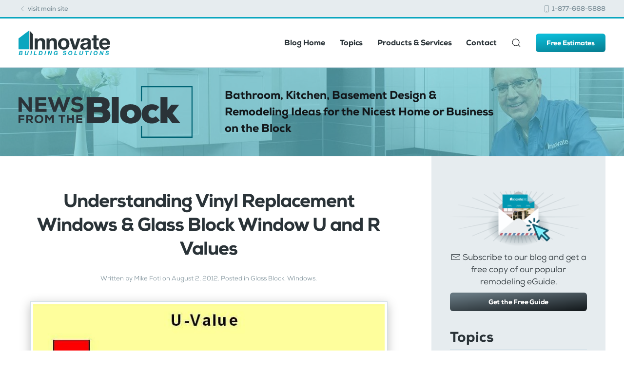

--- FILE ---
content_type: text/html; charset=UTF-8
request_url: https://blog.innovatebuildingsolutions.com/2012/08/02/understanding-vinyl-replacement-windows-glass-block-window-values/
body_size: 16028
content:
<!DOCTYPE html>
<html lang="en-US">
    <head>
        <meta charset="UTF-8">
        <meta http-equiv="X-UA-Compatible" content="IE=edge">
        <meta name="viewport" content="width=device-width, initial-scale=1">
        <link rel="shortcut icon" href="/wp-content/uploads/theme/favicon.png">
        <link rel="apple-touch-icon-precomposed" href="/wp-content/uploads/theme/apple-touch-icon.png">
                <meta name='robots' content='index, follow, max-image-preview:large, max-snippet:-1, max-video-preview:-1' />
	<style>img:is([sizes="auto" i], [sizes^="auto," i]) { contain-intrinsic-size: 3000px 1500px }</style>
	
	<!-- This site is optimized with the Yoast SEO plugin v26.8 - https://yoast.com/product/yoast-seo-wordpress/ -->
	<title>U value vinyl replacement windows, low e glass &amp; argon gas, double pane window systems Cleveland, Columbus, Cincinnati Ohio</title>
	<meta name="description" content="Learn about U and R values and ways to improve the energy efficiency of windows in a home." />
	<link rel="canonical" href="https://blog.innovatebuildingsolutions.com/2012/08/02/understanding-vinyl-replacement-windows-glass-block-window-values/" />
	<meta property="og:locale" content="en_US" />
	<meta property="og:type" content="article" />
	<meta property="og:title" content="U value vinyl replacement windows, low e glass &amp; argon gas, double pane window systems Cleveland, Columbus, Cincinnati Ohio" />
	<meta property="og:description" content="Learn about U and R values and ways to improve the energy efficiency of windows in a home." />
	<meta property="og:url" content="https://blog.innovatebuildingsolutions.com/2012/08/02/understanding-vinyl-replacement-windows-glass-block-window-values/" />
	<meta property="og:site_name" content="Innovate Building Solutions Blog - Home Remodeling, Design Ideas &amp; Advice" />
	<meta property="article:publisher" content="https://www.facebook.com/InnovateBuilding/" />
	<meta property="article:published_time" content="2012-08-02T11:23:08+00:00" />
	<meta property="article:modified_time" content="2020-03-13T20:12:07+00:00" />
	<meta property="og:image" content="https://blog.innovatebuildingsolutions.com/wp-content/uploads/2012/08/uvalue3w.jpg" />
	<meta property="og:image:width" content="771" />
	<meta property="og:image:height" content="435" />
	<meta property="og:image:type" content="image/jpeg" />
	<meta name="author" content="Mike Foti" />
	<meta name="twitter:card" content="summary_large_image" />
	<meta name="twitter:creator" content="@Mike_Foti" />
	<meta name="twitter:site" content="@InnovateBuild" />
	<meta name="twitter:label1" content="Written by" />
	<meta name="twitter:data1" content="Mike Foti" />
	<meta name="twitter:label2" content="Est. reading time" />
	<meta name="twitter:data2" content="3 minutes" />
	<script type="application/ld+json" class="yoast-schema-graph">{"@context":"https://schema.org","@graph":[{"@type":"Article","@id":"https://blog.innovatebuildingsolutions.com/2012/08/02/understanding-vinyl-replacement-windows-glass-block-window-values/#article","isPartOf":{"@id":"https://blog.innovatebuildingsolutions.com/2012/08/02/understanding-vinyl-replacement-windows-glass-block-window-values/"},"author":{"name":"Mike Foti","@id":"https://blog.innovatebuildingsolutions.com/#/schema/person/d6d47f3c0599472ddc6276ced9713d67"},"headline":"Understanding Vinyl Replacement Windows &#038; Glass Block Window U and R Values","datePublished":"2012-08-02T11:23:08+00:00","dateModified":"2020-03-13T20:12:07+00:00","mainEntityOfPage":{"@id":"https://blog.innovatebuildingsolutions.com/2012/08/02/understanding-vinyl-replacement-windows-glass-block-window-values/"},"wordCount":696,"commentCount":0,"publisher":{"@id":"https://blog.innovatebuildingsolutions.com/#organization"},"image":{"@id":"https://blog.innovatebuildingsolutions.com/2012/08/02/understanding-vinyl-replacement-windows-glass-block-window-values/#primaryimage"},"thumbnailUrl":"https://blog.innovatebuildingsolutions.com/wp-content/uploads/2012/08/uvalue3w.jpg","keywords":["argon gas","double pane windows","energy efficient windows","glass block windows","low e glass","u value","vinyl replacement windows","window systems"],"articleSection":["Glass Block","Windows"],"inLanguage":"en-US","potentialAction":[{"@type":"CommentAction","name":"Comment","target":["https://blog.innovatebuildingsolutions.com/2012/08/02/understanding-vinyl-replacement-windows-glass-block-window-values/#respond"]}]},{"@type":"WebPage","@id":"https://blog.innovatebuildingsolutions.com/2012/08/02/understanding-vinyl-replacement-windows-glass-block-window-values/","url":"https://blog.innovatebuildingsolutions.com/2012/08/02/understanding-vinyl-replacement-windows-glass-block-window-values/","name":"U value vinyl replacement windows, low e glass & argon gas, double pane window systems Cleveland, Columbus, Cincinnati Ohio","isPartOf":{"@id":"https://blog.innovatebuildingsolutions.com/#website"},"primaryImageOfPage":{"@id":"https://blog.innovatebuildingsolutions.com/2012/08/02/understanding-vinyl-replacement-windows-glass-block-window-values/#primaryimage"},"image":{"@id":"https://blog.innovatebuildingsolutions.com/2012/08/02/understanding-vinyl-replacement-windows-glass-block-window-values/#primaryimage"},"thumbnailUrl":"https://blog.innovatebuildingsolutions.com/wp-content/uploads/2012/08/uvalue3w.jpg","datePublished":"2012-08-02T11:23:08+00:00","dateModified":"2020-03-13T20:12:07+00:00","description":"Learn about U and R values and ways to improve the energy efficiency of windows in a home.","breadcrumb":{"@id":"https://blog.innovatebuildingsolutions.com/2012/08/02/understanding-vinyl-replacement-windows-glass-block-window-values/#breadcrumb"},"inLanguage":"en-US","potentialAction":[{"@type":"ReadAction","target":["https://blog.innovatebuildingsolutions.com/2012/08/02/understanding-vinyl-replacement-windows-glass-block-window-values/"]}]},{"@type":"ImageObject","inLanguage":"en-US","@id":"https://blog.innovatebuildingsolutions.com/2012/08/02/understanding-vinyl-replacement-windows-glass-block-window-values/#primaryimage","url":"https://blog.innovatebuildingsolutions.com/wp-content/uploads/2012/08/uvalue3w.jpg","contentUrl":"https://blog.innovatebuildingsolutions.com/wp-content/uploads/2012/08/uvalue3w.jpg","width":"771","height":"435","caption":"U values of different types of window systems"},{"@type":"BreadcrumbList","@id":"https://blog.innovatebuildingsolutions.com/2012/08/02/understanding-vinyl-replacement-windows-glass-block-window-values/#breadcrumb","itemListElement":[{"@type":"ListItem","position":1,"name":"Home","item":"https://blog.innovatebuildingsolutions.com/"},{"@type":"ListItem","position":2,"name":"Understanding Vinyl Replacement Windows &#038; Glass Block Window U and R Values"}]},{"@type":"WebSite","@id":"https://blog.innovatebuildingsolutions.com/#website","url":"https://blog.innovatebuildingsolutions.com/","name":"Innovate Building Solutions Blog - Home Remodeling, Design Ideas & Advice","description":"Bathroom, Kitchen, Basement Design &amp; Remodeling Ideas for the Nicest Home or Business on the Block","publisher":{"@id":"https://blog.innovatebuildingsolutions.com/#organization"},"potentialAction":[{"@type":"SearchAction","target":{"@type":"EntryPoint","urlTemplate":"https://blog.innovatebuildingsolutions.com/?s={search_term_string}"},"query-input":{"@type":"PropertyValueSpecification","valueRequired":true,"valueName":"search_term_string"}}],"inLanguage":"en-US"},{"@type":"Organization","@id":"https://blog.innovatebuildingsolutions.com/#organization","name":"Innovate Building Solutions","url":"https://blog.innovatebuildingsolutions.com/","logo":{"@type":"ImageObject","inLanguage":"en-US","@id":"https://blog.innovatebuildingsolutions.com/#/schema/logo/image/","url":"https://blog.innovatebuildingsolutions.com/wp-content/uploads/2020/03/innovate-building-solutions-logo.svg","contentUrl":"https://blog.innovatebuildingsolutions.com/wp-content/uploads/2020/03/innovate-building-solutions-logo.svg","width":187,"height":50,"caption":"Innovate Building Solutions"},"image":{"@id":"https://blog.innovatebuildingsolutions.com/#/schema/logo/image/"},"sameAs":["https://www.facebook.com/InnovateBuilding/","https://x.com/InnovateBuild","https://www.instagram.com/innovatebuilding/","https://www.pinterest.com/innovatebuild","https://www.youtube.com/channel/UCD0s4cwweYG2alLt_1wZPSg"]},{"@type":"Person","@id":"https://blog.innovatebuildingsolutions.com/#/schema/person/d6d47f3c0599472ddc6276ced9713d67","name":"Mike Foti","image":{"@type":"ImageObject","inLanguage":"en-US","@id":"https://blog.innovatebuildingsolutions.com/#/schema/person/image/","url":"https://secure.gravatar.com/avatar/b5e4d65a475202b9433177e40c825e7d6166a44fcdc835edc1891fb23ce6d3ad?s=96&d=mm&r=g","contentUrl":"https://secure.gravatar.com/avatar/b5e4d65a475202b9433177e40c825e7d6166a44fcdc835edc1891fb23ce6d3ad?s=96&d=mm&r=g","caption":"Mike Foti"},"description":"President of Innovate Building Solutions a nationwide supplier and regional (Cleveland and Columbus) remodeling contractors. Some of our product lines include glass counters, floors, backsplashes, glass blocks and grout free shower and tub wall panels","sameAs":["http://www.innovatebuildingsolutions.com","https://x.com/@Mike_Foti"]}]}</script>
	<!-- / Yoast SEO plugin. -->



<link rel='stylesheet' id='jpibfi-style-css' href='https://blog.innovatebuildingsolutions.com/wp-content/plugins/jquery-pin-it-button-for-images/css/client.css' type='text/css' media='all' />
<link rel='stylesheet' id='scriptlesssocialsharing-css' href='https://blog.innovatebuildingsolutions.com/wp-content/plugins/scriptless-social-sharing/includes/css/scriptlesssocialsharing-style.css' type='text/css' media='all' />
<style id='scriptlesssocialsharing-inline-css' type='text/css'>
.scriptlesssocialsharing__buttons a.button { padding: 12px; flex: 1; }@media only screen and (max-width: 767px) { .scriptlesssocialsharing .sss-name { position: absolute; clip: rect(1px, 1px, 1px, 1px); height: 1px; width: 1px; border: 0; overflow: hidden; } }
</style>
<link rel='stylesheet' id='crp-style-rounded-thumbs-css' href='https://blog.innovatebuildingsolutions.com/wp-content/plugins/contextual-related-posts/css/rounded-thumbs.min.css' type='text/css' media='all' />
<style id='crp-style-rounded-thumbs-inline-css' type='text/css'>

			.crp_related.crp-rounded-thumbs a {
				width: 150px;
                height: 150px;
				text-decoration: none;
			}
			.crp_related.crp-rounded-thumbs img {
				max-width: 150px;
				margin: auto;
			}
			.crp_related.crp-rounded-thumbs .crp_title {
				width: 100%;
			}
			
</style>
<link rel='stylesheet' id='theme-style-css' href='https://blog.innovatebuildingsolutions.com/wp-content/themes/yootheme-innovate/css/theme.1.css' type='text/css' media='all' />
<link rel='stylesheet' id='theme-style-update-css' href='https://blog.innovatebuildingsolutions.com/wp-content/themes/yootheme/css/theme.update.css' type='text/css' media='all' />
<script type="text/javascript" src="https://blog.innovatebuildingsolutions.com/wp-includes/js/jquery/jquery.min.js" id="jquery-core-js"></script>
<script type="text/javascript" src="https://blog.innovatebuildingsolutions.com/wp-content/themes/yootheme/cache/scripts-ae49233c.js" id="scripts-js"></script>
<link rel="https://api.w.org/" href="https://blog.innovatebuildingsolutions.com/wp-json/" /><link rel="alternate" title="JSON" type="application/json" href="https://blog.innovatebuildingsolutions.com/wp-json/wp/v2/posts/1592" /><link rel="alternate" title="oEmbed (JSON)" type="application/json+oembed" href="https://blog.innovatebuildingsolutions.com/wp-json/oembed/1.0/embed?url=https%3A%2F%2Fblog.innovatebuildingsolutions.com%2F2012%2F08%2F02%2Funderstanding-vinyl-replacement-windows-glass-block-window-values%2F" />
<link rel="alternate" title="oEmbed (XML)" type="text/xml+oembed" href="https://blog.innovatebuildingsolutions.com/wp-json/oembed/1.0/embed?url=https%3A%2F%2Fblog.innovatebuildingsolutions.com%2F2012%2F08%2F02%2Funderstanding-vinyl-replacement-windows-glass-block-window-values%2F&#038;format=xml" />
<!-- HFCM by 99 Robots - Snippet # 1: GTAG + FB Pixel -->
<!-- Google Tag Manager -->
<script>(function(w,d,s,l,i){w[l]=w[l]||[];w[l].push({'gtm.start':
new Date().getTime(),event:'gtm.js'});var f=d.getElementsByTagName(s)[0],
j=d.createElement(s),dl=l!='dataLayer'?'&l='+l:'';j.async=true;j.src=
'https://www.googletagmanager.com/gtm.js?id='+i+dl;f.parentNode.insertBefore(j,f);
})(window,document,'script','dataLayer','GTM-M7RHJ5M');</script>
<!-- End Google Tag Manager -->

<!-- Facebook Pixel Code -->
<script>
  !function(f,b,e,v,n,t,s)
  {if(f.fbq)return;n=f.fbq=function(){n.callMethod?
  n.callMethod.apply(n,arguments):n.queue.push(arguments)};
  if(!f._fbq)f._fbq=n;n.push=n;n.loaded=!0;n.version='2.0';
  n.queue=[];t=b.createElement(e);t.async=!0;
  t.src=v;s=b.getElementsByTagName(e)[0];
  s.parentNode.insertBefore(t,s)}(window, document,'script',
  'https://connect.facebook.net/en_US/fbevents.js');
  fbq('init', '407172839980534');
  fbq('track', 'PageView');
</script>
<noscript><img height="1" width="1" style="display:none"
  src="https://www.facebook.com/tr?id=407172839980534&ev=PageView&noscript=1"
/></noscript>
<!-- End Facebook Pixel Code -->
<!-- /end HFCM by 99 Robots -->
<style type="text/css">
	a.pinit-button.custom span {
		}

	.pinit-hover {
		opacity: 0.8 !important;
		filter: alpha(opacity=80) !important;
	}
	a.pinit-button {
	border-bottom: 0 !important;
	box-shadow: none !important;
	margin-bottom: 0 !important;
}
a.pinit-button::after {
    display: none;
}</style>
		    </head>
    <body data-rsssl=1 class="wp-singular post-template-default single single-post postid-1592 single-format-standard wp-theme-yootheme wp-child-theme-yootheme-innovate ">
	
		<!-- Google Tag Manager (noscript) -->
		<noscript><iframe src="https://www.googletagmanager.com/ns.html?id=GTM-KTSXK9M"
		height="0" width="0" style="display:none;visibility:hidden"></iframe></noscript>
		<!-- End Google Tag Manager (noscript) -->
	
        
        
        <div class="tm-page">

                        

<div class="tm-toolbar tm-toolbar-default">
    <div class="uk-container uk-flex uk-flex-middle">

                <div>
            <div class="uk-grid-medium uk-child-width-auto uk-flex-middle" uk-grid="margin: uk-margin-small-top">

                                <div>
<div class="uk-panel widget-custom-html" id="widget-custom_html-2">

    
    <div class="textwidget custom-html-widget"><a href="https://innovatebuildingsolutions.com"><span uk-icon="icon: chevron-left; ratio: 0.8;" style="position:relative; top:-1px;"></span> visit main site</a></div>
</div>
</div>                
                
            </div>
        </div>
        
                <div class="uk-margin-auto-left">
            <div class="uk-grid-medium uk-child-width-auto uk-flex-middle" uk-grid="margin: uk-margin-small-top">
                <div>
<div class="uk-panel widget-custom-html" id="widget-custom_html-3">

    
    <div class="textwidget custom-html-widget"><a href="tel:1-877-668-5888"><span uk-icon="icon: phone; ratio: 0.8;" style="position:relative; top:-1px;"></span> 1-877-668-5888</a></div>
</div>
</div>            </div>
        </div>
        
    </div>
</div>

<div class="tm-header-mobile uk-hidden@m">

<div uk-sticky show-on-up animation="uk-animation-slide-top" cls-active="uk-navbar-sticky" sel-target=".uk-navbar-container">

    <div class="uk-navbar-container">
        <nav uk-navbar>

                        <div class="uk-navbar-left">

                                <a class="uk-navbar-item uk-logo" href="https://blog.innovatebuildingsolutions.com">
                    <img alt="Innovate Building Solutions Blog" width="188" src="/wp-content/uploads/theme/innovate-building-solutions-logo.svg">                </a>
                
                
                
            </div>
            
            
                        <div class="uk-navbar-right">

                
                                <a class="uk-navbar-toggle uk-flex-column-reverse" href="#tm-mobile" uk-toggle>
                                            <div class="tm-navbar-toggle-label">Menu</div>
                                        <div uk-navbar-toggle-icon></div>
                </a>
                
                
            </div>
            
        </nav>
    </div>

    
</div>

<div id="tm-mobile" uk-offcanvas mode="slide" flip overlay>
    <div class="uk-offcanvas-bar">

        <button class="uk-offcanvas-close" type="button" uk-close></button>

        
            
<div class="uk-child-width-1-1" uk-grid>    <div>
<div class="uk-panel">

    
    
<ul class="uk-nav uk-nav-default uk-nav-parent-icon uk-nav-accordion" uk-nav="{&quot;targets&quot;: &quot;&gt; .js-accordion&quot;}">
    
	<li><a href="https://blog.innovatebuildingsolutions.com/" class=" menu-item menu-item-type-custom menu-item-object-custom menu-item-home">Blog Home</a></li>
	<li class="js-accordion uk-parent"><a tabindex='0'>Topics</a>
	<ul class="uk-nav-sub">

		<li><a href="https://blog.innovatebuildingsolutions.com/category/basement-remodeling/" class=" menu-item menu-item-type-taxonomy menu-item-object-category">Basement Remodeling</a></li>
		<li><a href="https://blog.innovatebuildingsolutions.com/category/bathroom-remodeling/" class=" menu-item menu-item-type-taxonomy menu-item-object-category">Bathroom Remodeling</a></li>
		<li><a href="https://blog.innovatebuildingsolutions.com/category/commercial-remodeling/" class=" menu-item menu-item-type-taxonomy menu-item-object-category">Commercial Remodeling & New Construction</a></li>
		<li><a href="https://blog.innovatebuildingsolutions.com/category/doors/" class=" menu-item menu-item-type-taxonomy menu-item-object-category">Doors</a></li>
		<li><a href="https://blog.innovatebuildingsolutions.com/category/employee-feature/" class=" menu-item menu-item-type-taxonomy menu-item-object-category">Employee Feature</a></li>
		<li><a href="https://blog.innovatebuildingsolutions.com/category/exterior-remodeling/" class=" menu-item menu-item-type-taxonomy menu-item-object-category">Exterior Remodeling</a></li>
		<li><a href="https://blog.innovatebuildingsolutions.com/category/glass-block/" class=" menu-item menu-item-type-taxonomy menu-item-object-category current-post-ancestor current-menu-parent current-post-parent">Glass Block</a></li>
		<li><a href="https://blog.innovatebuildingsolutions.com/category/glass-countertops/" class=" menu-item menu-item-type-taxonomy menu-item-object-category">Glass Countertops</a></li>
		<li><a href="https://blog.innovatebuildingsolutions.com/category/glass-flooring-2/" class=" menu-item menu-item-type-taxonomy menu-item-object-category">Glass Flooring</a></li>
		<li><a href="https://blog.innovatebuildingsolutions.com/category/glass-floors-2/" class=" menu-item menu-item-type-taxonomy menu-item-object-category">Glass Floors</a></li>
		<li><a href="https://blog.innovatebuildingsolutions.com/category/home-organization/" class=" menu-item menu-item-type-taxonomy menu-item-object-category">Home Organization</a></li>
		<li><a href="https://blog.innovatebuildingsolutions.com/category/home-organization-storage/" class=" menu-item menu-item-type-taxonomy menu-item-object-category">Home Organization & Storage</a></li>
		<li><a href="https://blog.innovatebuildingsolutions.com/category/kithen-remodeling/" class=" menu-item menu-item-type-taxonomy menu-item-object-category">Kitchen Remodeling</a></li>
		<li><a href="https://blog.innovatebuildingsolutions.com/category/news/" class=" menu-item menu-item-type-taxonomy menu-item-object-category">News</a></li>
		<li><a href="https://blog.innovatebuildingsolutions.com/category/newsletter/" class=" menu-item menu-item-type-taxonomy menu-item-object-category">Newsletter</a></li>
		<li><a href="https://blog.innovatebuildingsolutions.com/category/personal-reflections-from-mike/" class=" menu-item menu-item-type-taxonomy menu-item-object-category">Personal Reflections from Mike</a></li>
		<li><a href="https://blog.innovatebuildingsolutions.com/category/windows/" class=" menu-item menu-item-type-taxonomy menu-item-object-category current-post-ancestor current-menu-parent current-post-parent">Windows</a></li>
		<li><a href="https://blog.innovatebuildingsolutions.com/category/uncategorized/" class=" menu-item menu-item-type-taxonomy menu-item-object-category">Uncategorized</a></li></ul></li>
	<li class="js-accordion uk-parent"><a tabindex='0'>Products & Services</a>
	<ul class="uk-nav-sub">

		<li><a href="https://innovatebuildingsolutions.com/products/glass-block" class=" menu-item menu-item-type-custom menu-item-object-custom">Glass Block</a></li>
		<li><a href="https://innovatebuildingsolutions.com/products/windows" class=" menu-item menu-item-type-custom menu-item-object-custom">Windows</a></li>
		<li><a href="https://innovatebuildingsolutions.com/products/doors" class=" menu-item menu-item-type-custom menu-item-object-custom">Doors</a></li>
		<li><a href="https://innovatebuildingsolutions.com/products/bathrooms" class=" menu-item menu-item-type-custom menu-item-object-custom">Bathrooms</a></li>
		<li><a href="https://innovatebuildingsolutions.com/products/kitchens" class=" menu-item menu-item-type-custom menu-item-object-custom">Kitchen</a></li>
		<li><a href="https://innovatebuildingsolutions.com/services" class=" menu-item menu-item-type-custom menu-item-object-custom">Remodeling</a></li>
		<li><a href="https://innovatehomeorg.com/" class=" menu-item menu-item-type-custom menu-item-object-custom">Custom Closets & Storage</a></li>
		<li><a href="https://innovatebuildingsolutions.com/multi-unit-bathrooms" class=" menu-item menu-item-type-custom menu-item-object-custom">Multi-Unit Bathrooms</a></li>
		<li><a href="https://innovatebuildingsolutions.com/dealers/" class=" menu-item menu-item-type-custom menu-item-object-custom">Become a Dealer</a></li></ul></li>
	<li><a href="https://innovatebuildingsolutions.com/contact-us" class=" menu-item menu-item-type-custom menu-item-object-custom">Contact</a></li></ul>

</div>
</div>    <div>
<div class="uk-panel widget-custom-html" id="widget-custom_html-8">

    
    <div class="textwidget custom-html-widget"><a href="https://innovatebuildingsolutions.com/contact-us/free-consultation-estimates" class="uk-button uk-button-primary uk-width-1-1">Free Estimates</a></div>
</div>
</div>    <div>
<div class="uk-panel widget-search" id="widget-search-3">

    
    

    <form id="search-523" action="https://blog.innovatebuildingsolutions.com/" method="get" role="search" class="uk-search uk-search-default">
<span uk-search-icon></span>
<input name="s" placeholder="Search &hellip;" type="search" class="uk-search-input">
</form>






</div>
</div></div>
            
    </div>
</div>

</div>

<div class="tm-header uk-visible@m" uk-header>



        <div uk-sticky media="@m" show-on-up animation="uk-animation-slide-top" cls-active="uk-navbar-sticky" sel-target=".uk-navbar-container">
    
        <div class="uk-navbar-container">

            <div class="uk-container">
                <nav class="uk-navbar" uk-navbar="{&quot;align&quot;:&quot;left&quot;,&quot;boundary&quot;:&quot;!.uk-navbar-container&quot;}">

                                        <div class="uk-navbar-left">

                                                    
<a href="https://blog.innovatebuildingsolutions.com" class="uk-navbar-item uk-logo">
    <img alt="Innovate Building Solutions Blog" width="188" src="/wp-content/uploads/theme/innovate-building-solutions-logo.svg"></a>
                        
                        
                    </div>
                    
                    
                                        <div class="uk-navbar-right">

                                                    
<ul class="uk-navbar-nav">
    
	<li><a href="https://blog.innovatebuildingsolutions.com/" class=" menu-item menu-item-type-custom menu-item-object-custom menu-item-home">Blog Home</a></li>
	<li class="uk-parent"><a class=" menu-item menu-item-type-custom menu-item-object-custom menu-item-has-children" tabindex='0'>Topics</a>
	<div class="uk-navbar-dropdown uk-navbar-dropdown-width-2"><div class="uk-navbar-dropdown-grid uk-child-width-1-2" uk-grid><div><ul class="uk-nav uk-navbar-dropdown-nav">

		<li><a href="https://blog.innovatebuildingsolutions.com/category/basement-remodeling/" class=" menu-item menu-item-type-taxonomy menu-item-object-category">Basement Remodeling</a></li>
		<li><a href="https://blog.innovatebuildingsolutions.com/category/bathroom-remodeling/" class=" menu-item menu-item-type-taxonomy menu-item-object-category">Bathroom Remodeling</a></li>
		<li><a href="https://blog.innovatebuildingsolutions.com/category/commercial-remodeling/" class=" menu-item menu-item-type-taxonomy menu-item-object-category">Commercial Remodeling & New Construction</a></li>
		<li><a href="https://blog.innovatebuildingsolutions.com/category/doors/" class=" menu-item menu-item-type-taxonomy menu-item-object-category">Doors</a></li>
		<li><a href="https://blog.innovatebuildingsolutions.com/category/employee-feature/" class=" menu-item menu-item-type-taxonomy menu-item-object-category">Employee Feature</a></li>
		<li><a href="https://blog.innovatebuildingsolutions.com/category/exterior-remodeling/" class=" menu-item menu-item-type-taxonomy menu-item-object-category">Exterior Remodeling</a></li>
		<li><a href="https://blog.innovatebuildingsolutions.com/category/glass-block/" class=" menu-item menu-item-type-taxonomy menu-item-object-category current-post-ancestor current-menu-parent current-post-parent">Glass Block</a></li>
		<li><a href="https://blog.innovatebuildingsolutions.com/category/glass-countertops/" class=" menu-item menu-item-type-taxonomy menu-item-object-category">Glass Countertops</a></li>
		<li><a href="https://blog.innovatebuildingsolutions.com/category/glass-flooring-2/" class=" menu-item menu-item-type-taxonomy menu-item-object-category">Glass Flooring</a></li></ul></div><div><ul class="uk-nav uk-navbar-dropdown-nav">

		<li><a href="https://blog.innovatebuildingsolutions.com/category/glass-floors-2/" class=" menu-item menu-item-type-taxonomy menu-item-object-category">Glass Floors</a></li>
		<li><a href="https://blog.innovatebuildingsolutions.com/category/home-organization/" class=" menu-item menu-item-type-taxonomy menu-item-object-category">Home Organization</a></li>
		<li><a href="https://blog.innovatebuildingsolutions.com/category/home-organization-storage/" class=" menu-item menu-item-type-taxonomy menu-item-object-category">Home Organization & Storage</a></li>
		<li><a href="https://blog.innovatebuildingsolutions.com/category/kithen-remodeling/" class=" menu-item menu-item-type-taxonomy menu-item-object-category">Kitchen Remodeling</a></li>
		<li><a href="https://blog.innovatebuildingsolutions.com/category/news/" class=" menu-item menu-item-type-taxonomy menu-item-object-category">News</a></li>
		<li><a href="https://blog.innovatebuildingsolutions.com/category/newsletter/" class=" menu-item menu-item-type-taxonomy menu-item-object-category">Newsletter</a></li>
		<li><a href="https://blog.innovatebuildingsolutions.com/category/personal-reflections-from-mike/" class=" menu-item menu-item-type-taxonomy menu-item-object-category">Personal Reflections from Mike</a></li>
		<li><a href="https://blog.innovatebuildingsolutions.com/category/windows/" class=" menu-item menu-item-type-taxonomy menu-item-object-category current-post-ancestor current-menu-parent current-post-parent">Windows</a></li>
		<li><a href="https://blog.innovatebuildingsolutions.com/category/uncategorized/" class=" menu-item menu-item-type-taxonomy menu-item-object-category">Uncategorized</a></li></ul></div></div></div></li>
	<li class="uk-parent"><a class=" menu-item menu-item-type-custom menu-item-object-custom menu-item-has-children" tabindex='0'>Products & Services</a>
	<div class="uk-navbar-dropdown"><div class="uk-navbar-dropdown-grid uk-child-width-1-1" uk-grid><div><ul class="uk-nav uk-navbar-dropdown-nav">

		<li><a href="https://innovatebuildingsolutions.com/products/glass-block" class=" menu-item menu-item-type-custom menu-item-object-custom">Glass Block</a></li>
		<li><a href="https://innovatebuildingsolutions.com/products/windows" class=" menu-item menu-item-type-custom menu-item-object-custom">Windows</a></li>
		<li><a href="https://innovatebuildingsolutions.com/products/doors" class=" menu-item menu-item-type-custom menu-item-object-custom">Doors</a></li>
		<li><a href="https://innovatebuildingsolutions.com/products/bathrooms" class=" menu-item menu-item-type-custom menu-item-object-custom">Bathrooms</a></li>
		<li><a href="https://innovatebuildingsolutions.com/products/kitchens" class=" menu-item menu-item-type-custom menu-item-object-custom">Kitchen</a></li>
		<li><a href="https://innovatebuildingsolutions.com/services" class=" menu-item menu-item-type-custom menu-item-object-custom">Remodeling</a></li>
		<li><a href="https://innovatehomeorg.com/" class=" menu-item menu-item-type-custom menu-item-object-custom">Custom Closets & Storage</a></li>
		<li><a href="https://innovatebuildingsolutions.com/multi-unit-bathrooms" class=" menu-item menu-item-type-custom menu-item-object-custom">Multi-Unit Bathrooms</a></li>
		<li><a href="https://innovatebuildingsolutions.com/dealers/" class=" menu-item menu-item-type-custom menu-item-object-custom">Become a Dealer</a></li></ul></div></div></div></li>
	<li><a href="https://innovatebuildingsolutions.com/contact-us" class=" menu-item menu-item-type-custom menu-item-object-custom">Contact</a></li></ul>

<div class="uk-navbar-toggle widget-search" id="widget-search-3">

    
    

    <a href="#search-676-modal" uk-search-icon uk-toggle></a>

    <div id="search-676-modal" class="uk-modal-full" uk-modal>
        <div class="uk-modal-dialog uk-flex uk-flex-center uk-flex-middle" uk-height-viewport>
            <button class="uk-modal-close-full" type="button" uk-close></button>
            <div class="uk-search uk-search-large">
                <form id="search-676" action="https://blog.innovatebuildingsolutions.com/" method="get" role="search" class="uk-search uk-search-large">
<input name="s" placeholder="Search &hellip;" type="search" class="uk-search-input uk-text-center" autofocus>
</form>            </div>
        </div>
    </div>







</div>
                        
                        
<div class="uk-navbar-item widget-custom-html" id="widget-custom_html-4">

    
    <div class="textwidget custom-html-widget"><a href="https://innovatebuildingsolutions.com/contact-us/free-consultation-estimates" class="uk-button uk-button-primary uk-button-small">Free Estimates</a></div>
</div>

                    </div>
                    
                </nav>
            </div>

        </div>

        </div>
    




</div>
            
            
<div id="tm-top" class="tm-top uk-section-muted uk-position-relative">

        <div data-src="/wp-content/themes/yootheme/cache/block-blog-banner-bg-22c5ba56.jpeg" data-srcset="/wp-content/themes/yootheme/cache/block-blog-banner-bg-5de9bf4a.jpeg 768w, /wp-content/themes/yootheme/cache/block-blog-banner-bg-660adbfa.jpeg 1024w, /wp-content/themes/yootheme/cache/block-blog-banner-bg-22c5ba56.jpeg 1280w" data-sizes="(max-aspect-ratio: 1280/520) 246vh" uk-img class="uk-background-norepeat uk-background-cover uk-background-center-right uk-section uk-section-small">
    
        
                <div class="uk-position-cover" style="background-color: rgba(88, 198, 215, 0.6);"></div>
        
        
                        <div class="uk-container uk-position-relative">
            
                
<div class="uk-child-width-expand@m" uk-grid>    <div>
<div class="uk-panel widget-custom-html" id="widget-custom_html-5">

    
    <div class="textwidget custom-html-widget"><div class="uk-flex uk-flex-middle uk-grid-large" uk-grid>
	<div class="uk-width-1-3@m uk-width-1-2 uk-visible@s">
		<img src="https://blog.innovatebuildingsolutions.com/wp-content/uploads/theme/news-from-the-block.svg" alt="News from the Block, Innovate Building Solutions Blog" title="News from the Block, Innovate Building Solutions Blog">
	</div>
	
	<div class="uk-width-small uk-hidden@s">
		<img src="https://blog.innovatebuildingsolutions.com/wp-content/uploads/theme/news-from-the-block.svg" alt="News from the Block, Innovate Building Solutions Blog" title="News from the Block, Innovate Building Solutions Blog">
	</div>
	
	<div class="uk-width-1-2@s uk-visible@s uk-text-lead">
		Bathroom, Kitchen, Basement Design &amp; Remodeling Ideas for the Nicest Home or Business on the Block
	</div>
	<div class="uk-width-expand uk-hidden@s uk-text-bold uk-text-small uk-padding-remove uk-margin-small-left">
		Bathroom, Kitchen, Basement Design &amp; Remodeling Ideas for the Nicest Home or Business on the Block
	</div>
</div></div>
</div>
</div></div>
                        </div>
            
        
        </div>
    
</div>

            
            <div id="tm-main"  class="tm-main" uk-height-viewport="expand: true">
                <div class="uk-container">

                    
                    <div class="uk-grid uk-flex uk-grid-large" uk-grid>
                        <div class="tm-content-column uk-width-expand@m">
                            <div class="uk-tile uk-tile-default uk-padding-remove-left uk-padding-remove-right">

                    
                            
            
<article id="post-1592" class="uk-article post-1592 post type-post status-publish format-standard has-post-thumbnail hentry category-glass-block category-windows tag-argon-gas tag-double-pane-windows tag-energy-efficient-windows tag-glass-block-windows tag-low-e-glass tag-u-value tag-vinyl-replacement-windows tag-window-systems" typeof="Article">

    <meta property="name" content="Understanding Vinyl Replacement Windows &#038; Glass Block Window U and R Values">
    <meta property="author" typeof="Person" content="Mike Foti">
    <meta property="dateModified" content="2020-03-13T16:12:07-04:00">
    <meta class="uk-margin-remove-adjacent" property="datePublished" content="2012-08-02T07:23:08-04:00">

    
    
        
        <h1 class="uk-margin-toptm-blog-single__title uk-margin-remove-bottom uk-text-center uk-article-title">Understanding Vinyl Replacement Windows &#038; Glass Block Window U and R Values</h1>
                                <p class="uk-margin-top uk-margin-remove-bottom uk-article-meta uk-text-center">
                Written by <a href="https://blog.innovatebuildingsolutions.com/author/admin/">Mike Foti</a> on <time datetime="2012-08-02T07:23:08-04:00">August 2, 2012</time>.                Posted in <a href="https://blog.innovatebuildingsolutions.com/category/glass-block/" rel="category tag">Glass Block</a>, <a href="https://blog.innovatebuildingsolutions.com/category/windows/" rel="category tag">Windows</a>.                                </p>
                        
        
            
            
            <div class="tm-blog-single__img uk-text-center uk-margin-medium-top" property="image" typeof="ImageObject">
                            <img uk-img property="url" alt="u values of windows" data-src="/wp-content/themes/yootheme/cache/uvalue3w-2064f8f7.jpeg" data-srcset="/wp-content/themes/yootheme/cache/uvalue3w-133ad34d.jpeg 768w, /wp-content/themes/yootheme/cache/uvalue3w-2064f8f7.jpeg 771w" data-sizes="(min-width: 771px) 771px" data-width="771" data-height="435">                    </div>
    
    
            
        
        
                    <div class="uk-margin-medium-top tm-blog-single__content" property="text">
                                    <div class="scriptlesssocialsharing"><div class="scriptlesssocialsharing__buttons"><a class="button twitter" target="_blank" href="https://twitter.com/intent/tweet?text=Understanding%20Vinyl%20Replacement%20Windows%20%26%20Glass%20Block%20Window%20U%20and%20R%20Values&#038;url=https%3A%2F%2Fblog.innovatebuildingsolutions.com%2F2012%2F08%2F02%2Funderstanding-vinyl-replacement-windows-glass-block-window-values%2F" rel="noopener noreferrer nofollow"><svg viewbox="0 0 512 512" class="scriptlesssocialsharing__icon twitter" fill="currentcolor" height="1em" width="1em" aria-hidden="true" focusable="false" role="img"><!--! Font Awesome Pro 6.4.2 by @fontawesome - https://fontawesome.com License - https://fontawesome.com/license (Commercial License) Copyright 2023 Fonticons, Inc. --><path d="M389.2 48h70.6L305.6 224.2 487 464H345L233.7 318.6 106.5 464H35.8L200.7 275.5 26.8 48H172.4L272.9 180.9 389.2 48zM364.4 421.8h39.1L151.1 88h-42L364.4 421.8z"></path></svg>
<span class="sss-name"><span class="screen-reader-text">Share on </span>X (Twitter)</span></a><a class="button facebook" target="_blank" href="https://www.facebook.com/sharer/sharer.php?u=https%3A%2F%2Fblog.innovatebuildingsolutions.com%2F2012%2F08%2F02%2Funderstanding-vinyl-replacement-windows-glass-block-window-values%2F" rel="noopener noreferrer nofollow"><svg viewbox="0 0 512 512" class="scriptlesssocialsharing__icon facebook" fill="currentcolor" height="1em" width="1em" aria-hidden="true" focusable="false" role="img"><!-- Font Awesome Free 5.15.4 by @fontawesome - https://fontawesome.com License - https://fontawesome.com/license/free (Icons: CC BY 4.0, Fonts: SIL OFL 1.1, Code: MIT License) --><path d="M504 256C504 119 393 8 256 8S8 119 8 256c0 123.78 90.69 226.38 209.25 245V327.69h-63V256h63v-54.64c0-62.15 37-96.48 93.67-96.48 27.14 0 55.52 4.84 55.52 4.84v61h-31.28c-30.8 0-40.41 19.12-40.41 38.73V256h68.78l-11 71.69h-57.78V501C413.31 482.38 504 379.78 504 256z"></path></svg>
<span class="sss-name"><span class="screen-reader-text">Share on </span>Facebook</span></a><a class="button pinterest" target="_blank" href="https://pinterest.com/pin/create/button/?url=https%3A%2F%2Fblog.innovatebuildingsolutions.com%2F2012%2F08%2F02%2Funderstanding-vinyl-replacement-windows-glass-block-window-values%2F&#038;media=https%3A%2F%2Fblog.innovatebuildingsolutions.com%2Fwp-content%2Fuploads%2F2012%2F08%2Fuvalue3w.jpg&#038;description=Understanding%20Vinyl%20Replacement%20Windows%20%26%20Glass%20Block%20Window%20U%20and%20R%20Values" rel="noopener noreferrer nofollow" data-pin-no-hover="true" data-pin-custom="true" data-pin-do="skip" data-pin-description="Understanding Vinyl Replacement Windows &amp; Glass Block Window U and R Values"><svg viewbox="0 0 496 512" class="scriptlesssocialsharing__icon pinterest" fill="currentcolor" height="1em" width="1em" aria-hidden="true" focusable="false" role="img"><!-- Font Awesome Free 5.15.4 by @fontawesome - https://fontawesome.com License - https://fontawesome.com/license/free (Icons: CC BY 4.0, Fonts: SIL OFL 1.1, Code: MIT License) --><path d="M496 256c0 137-111 248-248 248-25.6 0-50.2-3.9-73.4-11.1 10.1-16.5 25.2-43.5 30.8-65 3-11.6 15.4-59 15.4-59 8.1 15.4 31.7 28.5 56.8 28.5 74.8 0 128.7-68.8 128.7-154.3 0-81.9-66.9-143.2-152.9-143.2-107 0-163.9 71.8-163.9 150.1 0 36.4 19.4 81.7 50.3 96.1 4.7 2.2 7.2 1.2 8.3-3.3.8-3.4 5-20.3 6.9-28.1.6-2.5.3-4.7-1.7-7.1-10.1-12.5-18.3-35.3-18.3-56.6 0-54.7 41.4-107.6 112-107.6 60.9 0 103.6 41.5 103.6 100.9 0 67.1-33.9 113.6-78 113.6-24.3 0-42.6-20.1-36.7-44.8 7-29.5 20.5-61.3 20.5-82.6 0-19-10.2-34.9-31.4-34.9-24.9 0-44.9 25.7-44.9 60.2 0 22 7.4 36.8 7.4 36.8s-24.5 103.8-29 123.2c-5 21.4-3 51.6-.9 71.2C65.4 450.9 0 361.1 0 256 0 119 111 8 248 8s248 111 248 248z"></path></svg>
<span class="sss-name"><span class="screen-reader-text">Share on </span>Pinterest</span></a><a class="button linkedin" target="_blank" href="https://www.linkedin.com/shareArticle?mini=1&#038;url=https%3A%2F%2Fblog.innovatebuildingsolutions.com%2F2012%2F08%2F02%2Funderstanding-vinyl-replacement-windows-glass-block-window-values%2F&#038;title=Understanding%20Vinyl%20Replacement%20Windows%20%26%20Glass%20Block%20Window%20U%20and%20R%20Values&#038;source=https%3A%2F%2Fblog.innovatebuildingsolutions.com&#038;summary=Learn%20about%20U%20and%20R%20values%20and%20ways%20to%20improve%20the%20energy%20efficiency%20of%20windows%20in%20a%20home.%20" rel="noopener noreferrer nofollow"><svg viewbox="0 0 448 512" class="scriptlesssocialsharing__icon linkedin" fill="currentcolor" height="1em" width="1em" aria-hidden="true" focusable="false" role="img"><!-- Font Awesome Free 5.15.4 by @fontawesome - https://fontawesome.com License - https://fontawesome.com/license/free (Icons: CC BY 4.0, Fonts: SIL OFL 1.1, Code: MIT License) --><path d="M416 32H31.9C14.3 32 0 46.5 0 64.3v383.4C0 465.5 14.3 480 31.9 480H416c17.6 0 32-14.5 32-32.3V64.3c0-17.8-14.4-32.3-32-32.3zM135.4 416H69V202.2h66.5V416zm-33.2-243c-21.3 0-38.5-17.3-38.5-38.5S80.9 96 102.2 96c21.2 0 38.5 17.3 38.5 38.5 0 21.3-17.2 38.5-38.5 38.5zm282.1 243h-66.4V312c0-24.8-.5-56.7-34.5-56.7-34.6 0-39.9 27-39.9 54.9V416h-66.4V202.2h63.7v29.2h.9c8.9-16.8 30.6-34.5 62.9-34.5 67.2 0 79.7 44.3 79.7 101.9V416z"></path></svg>
<span class="sss-name"><span class="screen-reader-text">Share on </span>LinkedIn</span></a></div></div><input class="jpibfi" type="hidden"><figure id="attachment_1594" aria-describedby="caption-attachment-1594" style="width: 300px" class="wp-caption aligncenter"><a href="https://blog.innovatebuildingsolutions.com/wp-content/uploads/2012/08/uvalue3w1.jpg"></a><figcaption id="caption-attachment-1594" class="wp-caption-text">U values of different types of windows</figcaption></figure>
<p>Choosing the best <a href="http://www.innovatebuildingsolutions.com/products/windows"><span style="color: #0000ff;">vinyl replacement windows</span></a> or glass block windows can be tough. Not only do you want to consider their looks, function and cost it’s also crucial to know how energy efficient the windows will be. While many people focus in on looks and initial purchase price often the homeowner can make the best long term choice by focusing in on a windows’ energy efficiency as well (it’s estimated that anywhere from 20 to 30% of all home energy is lost through windows and doors).</p>
<p>&nbsp;</p>
<p>In the article below we’ll provide some of the basics to understanding how to evaluate window energy efficiencies and what types of window systems can be used to lower future home utility costs and make a home more light filled and comfortable.</p>
<p><span id="more-1592"></span></p>
<p><strong>Evaluating Window Energy Efficiency – U &amp; R values </strong></p>
<p><strong> </strong></p>
<p>The most common statistics used when comparing energy ratings across various products (whether they be windows, doors, roofing, walls etc.) are “U” and “R” values. When comparing windows &amp; door a “U” value is used most often. “U” values are the measure of heat conductance (the lower the U value the better). For roofs and wall cavities an “R” value is generally used. The “R” value is the measure of heat flow resistance (the higher the R value the better). If you like math a U value =(1/R value) – the U value is the inverse of the R value.</p>
<p>&nbsp;</p>
<p><strong>How can a replacement window’s U value be improved?  </strong></p>
<p><strong> </strong></p>
<p>Fortunately window technology has greatly improved – so it is now possible to have large expanses of windows and still have an energy efficient home. Here are ways to lower utility bills and make a home more comfortable with a new replacement window:</p>
<p>&nbsp;</p>
<ul>
<li><strong>Replace single pane windows with <a href="http://www.innovatebuildingsolutions.com/products/windows"><span style="color: #0000ff;">double pane windows</span></a></strong> – A single pane window can have U values ranging from .9 to .98 (basically they are the worst performing window). Even a standard window with double pane glass will vastly improve performance (a standard clear insulated glass unit has a .49 U value).</li>
</ul>
<p>&nbsp;</p>
<ul>
<li><strong>Replace windows with rusted or rotten frames with frameless glass block windows </strong>– Glass blocks are durable, offer high privacy, vastly improve security and can be mortared into masonry foundations or installed in upper floor bathrooms and garages. Depending on the style and thickness of glass block chosen their U rating can range between .57 (for a 3 1/8” thick glass block) to a .30 with the newest energy efficient window system.</li>
</ul>
<p>&nbsp;</p>
<ul>
<li><strong>Use a <a href="http://www.innovatebuildingsolutions.com/products/windows/double-hung-windows"><span style="color: #0000ff;">low E glass</span></a> and <a href="http://www.innovatebuildingsolutions.com/products/windows/double-hung-windows"><span style="color: #0000ff;">argon gas</span></a> window system– </strong>Low e (or low emissivity) glass is a process of applying multiple layers of an undetectable metal coating to the surface of the glass to block out solar energy in the summer while retaining furnace heat and allowing warm solar rays in the winter. Argon gas is a colorless, odorless and safe gas that is heavier than air. When the air between the two window panes is replaced with argon the window will be more efficient and also provides a sound barrier as well. This window option is usually only about 10% more costly than a standard double pane window but can improve (i.e. lower) the U value to .36 to .31  (offering a 36% &#8211; 58% efficiency improvement for only 10% more in initial purchase cost). <strong> </strong></li>
</ul>
<p>&nbsp;</p>
<ul>
<li><strong>Don’t just focus on the window, focus also on the installation methods</strong>– While a windows’ efficiency is important the method and materials used around the window can either add or take away from the project. A good installation method is to use a closed cell expanded polystyrene foam with an R 15 insulation value around the perimeter of the window.</li>
</ul>
<p>&nbsp;</p>
<div>
<p>Did this article help you to better understand more about window efficiencies and what to look for? Please comment below.</p>
<p>&nbsp;</p>
</div>
<p>&nbsp;</p>
<p>If you need help with a vinyl replacement or <a href="http://www.innovatebuildingsolutions.com/products/glass-block/basement-bathroom-windows"><span style="color: #0000ff;">glass block windows</span></a> or a free estimate for a window or door project visit <a href="http://www.innovatebuildingsolutions.com/about-us/our-companies/cleveland-window-door"><span style="color: #0000ff;">Cleveland Window</span></a> (216-531-4118) or <a href="http://www.innovatebuildingsolutions.com/about-us/our-companies/clear-choice-window-door"><span style="color: #0000ff;">Clear Choice Window &amp; Door</span></a> in Columbus (614-545-6885) or Cincinnati (513-744-2184) – divisions of <a href="http://www.innovatebuildingsolutions.com/"><span style="color: #0000ff;">Innovate Building Solutions</span></a>.</p>
<div class="crp_related     crp-rounded-thumbs"><h3>Related Articles:</h3><ul class="line"><li><a href="https://blog.innovatebuildingsolutions.com/2023/09/19/how-to-order-a-walk-in-glass-block-shower-system/"     class="crp_link post-12021"><figure><img decoding="async" width="100" height="150" src="https://blog.innovatebuildingsolutions.com/wp-content/uploads/2023/09/Opening-How-to-order-a-walk-in-glass-block-shower-system-1-100x150.jpg" class="crp_featured crp_thumb crp_thumbnail" alt="Opening How to order a walk in glass block shower system" style="" title="How to order a walk in glass block shower system" srcset="https://blog.innovatebuildingsolutions.com/wp-content/uploads/2023/09/Opening-How-to-order-a-walk-in-glass-block-shower-system-1-100x150.jpg 100w, https://blog.innovatebuildingsolutions.com/wp-content/uploads/2023/09/Opening-How-to-order-a-walk-in-glass-block-shower-system-1-167x250.jpg 167w, https://blog.innovatebuildingsolutions.com/wp-content/uploads/2023/09/Opening-How-to-order-a-walk-in-glass-block-shower-system-1-534x800.jpg 534w, https://blog.innovatebuildingsolutions.com/wp-content/uploads/2023/09/Opening-How-to-order-a-walk-in-glass-block-shower-system-1.jpg 735w" sizes="(max-width: 100px) 100vw, 100px" srcset="https://blog.innovatebuildingsolutions.com/wp-content/uploads/2023/09/Opening-How-to-order-a-walk-in-glass-block-shower-system-1-100x150.jpg 100w, https://blog.innovatebuildingsolutions.com/wp-content/uploads/2023/09/Opening-How-to-order-a-walk-in-glass-block-shower-system-1-167x250.jpg 167w, https://blog.innovatebuildingsolutions.com/wp-content/uploads/2023/09/Opening-How-to-order-a-walk-in-glass-block-shower-system-1-534x800.jpg 534w, https://blog.innovatebuildingsolutions.com/wp-content/uploads/2023/09/Opening-How-to-order-a-walk-in-glass-block-shower-system-1.jpg 735w" /></figure><span class="crp_title">How to order a walk in glass block shower system</span></a></li><li><a href="https://blog.innovatebuildingsolutions.com/2025/01/06/glass-block-showers-in-or-out-style/"     class="crp_link post-13187"><figure><img decoding="async" width="100" height="150" src="https://blog.innovatebuildingsolutions.com/wp-content/uploads/2024/12/Opening-Image-Glass-block-showers-–-are-they-in-or-are-they-out-100x150.jpg" class="crp_featured crp_thumb crp_thumbnail" alt="Opening Image - Glass block showers – are they in or are they out - Innovate Building Solutions, Shower Remodeling Ideas, Bathroom Renovation Concepts, Glass Block Walls, Modern Bathroom Shower Designs" style="" title="Glass block showers – are they in or are they out?" srcset="https://blog.innovatebuildingsolutions.com/wp-content/uploads/2024/12/Opening-Image-Glass-block-showers-–-are-they-in-or-are-they-out-100x150.jpg 100w, https://blog.innovatebuildingsolutions.com/wp-content/uploads/2024/12/Opening-Image-Glass-block-showers-–-are-they-in-or-are-they-out-167x250.jpg 167w, https://blog.innovatebuildingsolutions.com/wp-content/uploads/2024/12/Opening-Image-Glass-block-showers-–-are-they-in-or-are-they-out-534x800.jpg 534w, https://blog.innovatebuildingsolutions.com/wp-content/uploads/2024/12/Opening-Image-Glass-block-showers-–-are-they-in-or-are-they-out.jpg 735w" sizes="(max-width: 100px) 100vw, 100px" srcset="https://blog.innovatebuildingsolutions.com/wp-content/uploads/2024/12/Opening-Image-Glass-block-showers-–-are-they-in-or-are-they-out-100x150.jpg 100w, https://blog.innovatebuildingsolutions.com/wp-content/uploads/2024/12/Opening-Image-Glass-block-showers-–-are-they-in-or-are-they-out-167x250.jpg 167w, https://blog.innovatebuildingsolutions.com/wp-content/uploads/2024/12/Opening-Image-Glass-block-showers-–-are-they-in-or-are-they-out-534x800.jpg 534w, https://blog.innovatebuildingsolutions.com/wp-content/uploads/2024/12/Opening-Image-Glass-block-showers-–-are-they-in-or-are-they-out.jpg 735w" /></figure><span class="crp_title">Glass block showers – are they in or are they out?</span></a></li><li><a href="https://blog.innovatebuildingsolutions.com/2024/06/04/how-to-simplify-a-glass-block-shower-installation/"     class="crp_link post-12675"><figure><img decoding="async" width="100" height="150" src="https://blog.innovatebuildingsolutions.com/wp-content/uploads/2024/05/How-to-SIMPLIFY-a-glass-block-shower-installation-100x150.png" class="crp_featured crp_thumb crp_thumbnail" alt="How to SIMPLIFY a glass block shower installation | innovate Building Solutions | Bathroom Remodeling |Glass Block installation | Home Improvement Ideas | Glass Block Wall | DIY SHower Installation" style="" title="How to SIMPLIFY a glass block shower installation" srcset="https://blog.innovatebuildingsolutions.com/wp-content/uploads/2024/05/How-to-SIMPLIFY-a-glass-block-shower-installation-100x150.png 100w, https://blog.innovatebuildingsolutions.com/wp-content/uploads/2024/05/How-to-SIMPLIFY-a-glass-block-shower-installation-167x250.png 167w, https://blog.innovatebuildingsolutions.com/wp-content/uploads/2024/05/How-to-SIMPLIFY-a-glass-block-shower-installation-534x800.png 534w, https://blog.innovatebuildingsolutions.com/wp-content/uploads/2024/05/How-to-SIMPLIFY-a-glass-block-shower-installation.png 735w" sizes="(max-width: 100px) 100vw, 100px" srcset="https://blog.innovatebuildingsolutions.com/wp-content/uploads/2024/05/How-to-SIMPLIFY-a-glass-block-shower-installation-100x150.png 100w, https://blog.innovatebuildingsolutions.com/wp-content/uploads/2024/05/How-to-SIMPLIFY-a-glass-block-shower-installation-167x250.png 167w, https://blog.innovatebuildingsolutions.com/wp-content/uploads/2024/05/How-to-SIMPLIFY-a-glass-block-shower-installation-534x800.png 534w, https://blog.innovatebuildingsolutions.com/wp-content/uploads/2024/05/How-to-SIMPLIFY-a-glass-block-shower-installation.png 735w" /></figure><span class="crp_title">How to SIMPLIFY a glass block shower installation</span></a></li><li><a href="https://blog.innovatebuildingsolutions.com/2025/09/09/how-to-compare-fibo-wilsonart-wetwall-shower-wall-panels/"     class="crp_link post-13904"><figure><img loading="lazy" decoding="async" width="100" height="150" src="https://blog.innovatebuildingsolutions.com/wp-content/uploads/2025/09/Opening-Image-How-to-Compare-Fibo-Shower-Wall-Panels-to-WilsonArt-WetWall-100x150.jpg" class="crp_featured crp_thumb crp_thumbnail" alt="Opening Image - How to Compare Fibo Shower Wall Panels to WilsonArt WetWall - Innovate Building Solutions, Shower Wall Panels, Bathroom Renovation Products, Shower Remodeling Ideas, DIY Bathroom Shower Projects" style="" title="How to Compare Fibo Shower Wall Panels to Wilsonart WetWall" srcset="https://blog.innovatebuildingsolutions.com/wp-content/uploads/2025/09/Opening-Image-How-to-Compare-Fibo-Shower-Wall-Panels-to-WilsonArt-WetWall-100x150.jpg 100w, https://blog.innovatebuildingsolutions.com/wp-content/uploads/2025/09/Opening-Image-How-to-Compare-Fibo-Shower-Wall-Panels-to-WilsonArt-WetWall-167x250.jpg 167w, https://blog.innovatebuildingsolutions.com/wp-content/uploads/2025/09/Opening-Image-How-to-Compare-Fibo-Shower-Wall-Panels-to-WilsonArt-WetWall-534x800.jpg 534w, https://blog.innovatebuildingsolutions.com/wp-content/uploads/2025/09/Opening-Image-How-to-Compare-Fibo-Shower-Wall-Panels-to-WilsonArt-WetWall.jpg 735w" sizes="auto, (max-width: 100px) 100vw, 100px" srcset="https://blog.innovatebuildingsolutions.com/wp-content/uploads/2025/09/Opening-Image-How-to-Compare-Fibo-Shower-Wall-Panels-to-WilsonArt-WetWall-100x150.jpg 100w, https://blog.innovatebuildingsolutions.com/wp-content/uploads/2025/09/Opening-Image-How-to-Compare-Fibo-Shower-Wall-Panels-to-WilsonArt-WetWall-167x250.jpg 167w, https://blog.innovatebuildingsolutions.com/wp-content/uploads/2025/09/Opening-Image-How-to-Compare-Fibo-Shower-Wall-Panels-to-WilsonArt-WetWall-534x800.jpg 534w, https://blog.innovatebuildingsolutions.com/wp-content/uploads/2025/09/Opening-Image-How-to-Compare-Fibo-Shower-Wall-Panels-to-WilsonArt-WetWall.jpg 735w" /></figure><span class="crp_title">How to Compare Fibo Shower Wall Panels to Wilsonart WetWall</span></a></li><li><a href="https://blog.innovatebuildingsolutions.com/2024/05/07/how-to-prevent-water-on-the-bathroom-floor-with-a-walk-in-shower/"     class="crp_link post-12602"><figure><img loading="lazy" decoding="async" width="100" height="150" src="https://blog.innovatebuildingsolutions.com/wp-content/uploads/2024/05/How-to-prevent-water-on-the-bathroom-floor-with-a-walk-in-shower-100x150.png" class="crp_featured crp_thumb crp_thumbnail" alt="How to prevent water on the bathroom floor with a walk in shower | Innovate Building Solutions | Cleveland Bathroom Remodeling | Remodeling Contractors Akron Ohio | Bathroom Design Ideas" style="" title="How to prevent water on the bathroom floor with a walk in shower" srcset="https://blog.innovatebuildingsolutions.com/wp-content/uploads/2024/05/How-to-prevent-water-on-the-bathroom-floor-with-a-walk-in-shower-100x150.png 100w, https://blog.innovatebuildingsolutions.com/wp-content/uploads/2024/05/How-to-prevent-water-on-the-bathroom-floor-with-a-walk-in-shower-167x250.png 167w, https://blog.innovatebuildingsolutions.com/wp-content/uploads/2024/05/How-to-prevent-water-on-the-bathroom-floor-with-a-walk-in-shower-534x800.png 534w, https://blog.innovatebuildingsolutions.com/wp-content/uploads/2024/05/How-to-prevent-water-on-the-bathroom-floor-with-a-walk-in-shower.png 735w" sizes="auto, (max-width: 100px) 100vw, 100px" srcset="https://blog.innovatebuildingsolutions.com/wp-content/uploads/2024/05/How-to-prevent-water-on-the-bathroom-floor-with-a-walk-in-shower-100x150.png 100w, https://blog.innovatebuildingsolutions.com/wp-content/uploads/2024/05/How-to-prevent-water-on-the-bathroom-floor-with-a-walk-in-shower-167x250.png 167w, https://blog.innovatebuildingsolutions.com/wp-content/uploads/2024/05/How-to-prevent-water-on-the-bathroom-floor-with-a-walk-in-shower-534x800.png 534w, https://blog.innovatebuildingsolutions.com/wp-content/uploads/2024/05/How-to-prevent-water-on-the-bathroom-floor-with-a-walk-in-shower.png 735w" /></figure><span class="crp_title">How to prevent water on the bathroom floor with a walk in shower</span></a></li><li><a href="https://blog.innovatebuildingsolutions.com/2025/05/12/how-to-remodel-bathtub-tub-surround-to-tub-conversion/"     class="crp_link post-13563"><figure><img loading="lazy" decoding="async" width="100" height="150" src="https://blog.innovatebuildingsolutions.com/wp-content/uploads/2025/05/Opening-Image-How-to-Remodel-Your-Bathtub-and-Tub-Surround-and-do-it-Right-the-SECOND-TIME-100x150.jpg" class="crp_featured crp_thumb crp_thumbnail" alt="Opening Image - How to Remodel Your Bathtub (and Tub Surround) and do it Right the SECOND TIME! - Innovate Building Solutions, Bathtub Remodeling, Bathroom Renovation Ideas, Home Improvement Project, Shower Wall Panels" style="" title="How to Remodel Your Bathtub (and Tub Surround) and do it Right the SECOND TIME!" srcset="https://blog.innovatebuildingsolutions.com/wp-content/uploads/2025/05/Opening-Image-How-to-Remodel-Your-Bathtub-and-Tub-Surround-and-do-it-Right-the-SECOND-TIME-100x150.jpg 100w, https://blog.innovatebuildingsolutions.com/wp-content/uploads/2025/05/Opening-Image-How-to-Remodel-Your-Bathtub-and-Tub-Surround-and-do-it-Right-the-SECOND-TIME-167x250.jpg 167w, https://blog.innovatebuildingsolutions.com/wp-content/uploads/2025/05/Opening-Image-How-to-Remodel-Your-Bathtub-and-Tub-Surround-and-do-it-Right-the-SECOND-TIME-534x800.jpg 534w, https://blog.innovatebuildingsolutions.com/wp-content/uploads/2025/05/Opening-Image-How-to-Remodel-Your-Bathtub-and-Tub-Surround-and-do-it-Right-the-SECOND-TIME.jpg 735w" sizes="auto, (max-width: 100px) 100vw, 100px" srcset="https://blog.innovatebuildingsolutions.com/wp-content/uploads/2025/05/Opening-Image-How-to-Remodel-Your-Bathtub-and-Tub-Surround-and-do-it-Right-the-SECOND-TIME-100x150.jpg 100w, https://blog.innovatebuildingsolutions.com/wp-content/uploads/2025/05/Opening-Image-How-to-Remodel-Your-Bathtub-and-Tub-Surround-and-do-it-Right-the-SECOND-TIME-167x250.jpg 167w, https://blog.innovatebuildingsolutions.com/wp-content/uploads/2025/05/Opening-Image-How-to-Remodel-Your-Bathtub-and-Tub-Surround-and-do-it-Right-the-SECOND-TIME-534x800.jpg 534w, https://blog.innovatebuildingsolutions.com/wp-content/uploads/2025/05/Opening-Image-How-to-Remodel-Your-Bathtub-and-Tub-Surround-and-do-it-Right-the-SECOND-TIME.jpg 735w" /></figure><span class="crp_title">How to Remodel Your Bathtub (and Tub Surround) and do it Right the SECOND TIME!</span></a></li><li><a href="https://blog.innovatebuildingsolutions.com/2023/12/05/master-bathroom-remodeling-lessons-safer-simpler-stylish-mike-foti-blogger/"     class="crp_link post-12193"><figure><img loading="lazy" decoding="async" width="100" height="150" src="https://blog.innovatebuildingsolutions.com/wp-content/uploads/2023/12/15-lessons-you-can-learn-from-my-safer-simpler-and-more-stylish-remodeled-master-bathroom-1-100x150.png" class="crp_featured crp_thumb crp_thumbnail" alt="15 lessons you can learn from my safer, simpler, and more stylish remodeled master bathroom | Innovate Building Solution | Bathroom Remodel | Cleveland Ohio Remodel | Bathroom Design Ideas" style="" title="15 lessons you can learn from my safer, simpler, and more stylish remodeled master bathroom – Part 2 of a 3 part series" srcset="https://blog.innovatebuildingsolutions.com/wp-content/uploads/2023/12/15-lessons-you-can-learn-from-my-safer-simpler-and-more-stylish-remodeled-master-bathroom-1-100x150.png 100w, https://blog.innovatebuildingsolutions.com/wp-content/uploads/2023/12/15-lessons-you-can-learn-from-my-safer-simpler-and-more-stylish-remodeled-master-bathroom-1-167x250.png 167w, https://blog.innovatebuildingsolutions.com/wp-content/uploads/2023/12/15-lessons-you-can-learn-from-my-safer-simpler-and-more-stylish-remodeled-master-bathroom-1-534x800.png 534w, https://blog.innovatebuildingsolutions.com/wp-content/uploads/2023/12/15-lessons-you-can-learn-from-my-safer-simpler-and-more-stylish-remodeled-master-bathroom-1.png 735w" sizes="auto, (max-width: 100px) 100vw, 100px" srcset="https://blog.innovatebuildingsolutions.com/wp-content/uploads/2023/12/15-lessons-you-can-learn-from-my-safer-simpler-and-more-stylish-remodeled-master-bathroom-1-100x150.png 100w, https://blog.innovatebuildingsolutions.com/wp-content/uploads/2023/12/15-lessons-you-can-learn-from-my-safer-simpler-and-more-stylish-remodeled-master-bathroom-1-167x250.png 167w, https://blog.innovatebuildingsolutions.com/wp-content/uploads/2023/12/15-lessons-you-can-learn-from-my-safer-simpler-and-more-stylish-remodeled-master-bathroom-1-534x800.png 534w, https://blog.innovatebuildingsolutions.com/wp-content/uploads/2023/12/15-lessons-you-can-learn-from-my-safer-simpler-and-more-stylish-remodeled-master-bathroom-1.png 735w" /></figure><span class="crp_title">15 lessons you can learn from my safer, simpler, and more stylish remodeled master bathroom&hellip;</span></a></li><li><a href="https://blog.innovatebuildingsolutions.com/2025/05/19/how-to-remodel-a-bathroom-with-a-window-in-shower-or-tub-alcove/"     class="crp_link post-13596"><figure><img loading="lazy" decoding="async" width="100" height="150" src="https://blog.innovatebuildingsolutions.com/wp-content/uploads/2025/05/Opening-Image-How-to-Remodel-a-Bathroom-with-a-Window-in-the-Shower-or-Tub-Alcove-100x150.jpg" class="crp_featured crp_thumb crp_thumbnail" alt="Opening Image - How to Remodel a Bathroom with a Window in the Shower or Tub Alcove - Innovate Building Solutions, Bathroom Remodeling Project, Shower Renovation Ideas, Bathroom Window Design Concepts, Dream Bathroom Shower" style="" title="How to Remodel a Bathroom with a Window in the Shower or Tub Alcove" srcset="https://blog.innovatebuildingsolutions.com/wp-content/uploads/2025/05/Opening-Image-How-to-Remodel-a-Bathroom-with-a-Window-in-the-Shower-or-Tub-Alcove-100x150.jpg 100w, https://blog.innovatebuildingsolutions.com/wp-content/uploads/2025/05/Opening-Image-How-to-Remodel-a-Bathroom-with-a-Window-in-the-Shower-or-Tub-Alcove-167x250.jpg 167w, https://blog.innovatebuildingsolutions.com/wp-content/uploads/2025/05/Opening-Image-How-to-Remodel-a-Bathroom-with-a-Window-in-the-Shower-or-Tub-Alcove-534x800.jpg 534w, https://blog.innovatebuildingsolutions.com/wp-content/uploads/2025/05/Opening-Image-How-to-Remodel-a-Bathroom-with-a-Window-in-the-Shower-or-Tub-Alcove.jpg 735w" sizes="auto, (max-width: 100px) 100vw, 100px" srcset="https://blog.innovatebuildingsolutions.com/wp-content/uploads/2025/05/Opening-Image-How-to-Remodel-a-Bathroom-with-a-Window-in-the-Shower-or-Tub-Alcove-100x150.jpg 100w, https://blog.innovatebuildingsolutions.com/wp-content/uploads/2025/05/Opening-Image-How-to-Remodel-a-Bathroom-with-a-Window-in-the-Shower-or-Tub-Alcove-167x250.jpg 167w, https://blog.innovatebuildingsolutions.com/wp-content/uploads/2025/05/Opening-Image-How-to-Remodel-a-Bathroom-with-a-Window-in-the-Shower-or-Tub-Alcove-534x800.jpg 534w, https://blog.innovatebuildingsolutions.com/wp-content/uploads/2025/05/Opening-Image-How-to-Remodel-a-Bathroom-with-a-Window-in-the-Shower-or-Tub-Alcove.jpg 735w" /></figure><span class="crp_title">How to Remodel a Bathroom with a Window in the Shower or Tub Alcove</span></a></li><li><a href="https://blog.innovatebuildingsolutions.com/2024/11/04/are-glass-blocks-good-for-a-shower-wall/"     class="crp_link post-13092"><figure><img loading="lazy" decoding="async" width="100" height="150" src="https://blog.innovatebuildingsolutions.com/wp-content/uploads/2024/10/Opening-Image-Are-Glass-Blocks-Good-for-a-Shower-Wall-100x150.jpg" class="crp_featured crp_thumb crp_thumbnail" alt="Opening Image - Are Glass Blocks Good for a Shower Wall - Innovate Building Solutions, Glass Block Shower Wall, Bathroom Renovation Ideas, Shower Remodeling Concepts, Stylish Bathroom Shower" style="" title="Are glass blocks good for a shower wall?" srcset="https://blog.innovatebuildingsolutions.com/wp-content/uploads/2024/10/Opening-Image-Are-Glass-Blocks-Good-for-a-Shower-Wall-100x150.jpg 100w, https://blog.innovatebuildingsolutions.com/wp-content/uploads/2024/10/Opening-Image-Are-Glass-Blocks-Good-for-a-Shower-Wall-167x250.jpg 167w, https://blog.innovatebuildingsolutions.com/wp-content/uploads/2024/10/Opening-Image-Are-Glass-Blocks-Good-for-a-Shower-Wall-534x800.jpg 534w, https://blog.innovatebuildingsolutions.com/wp-content/uploads/2024/10/Opening-Image-Are-Glass-Blocks-Good-for-a-Shower-Wall.jpg 735w" sizes="auto, (max-width: 100px) 100vw, 100px" srcset="https://blog.innovatebuildingsolutions.com/wp-content/uploads/2024/10/Opening-Image-Are-Glass-Blocks-Good-for-a-Shower-Wall-100x150.jpg 100w, https://blog.innovatebuildingsolutions.com/wp-content/uploads/2024/10/Opening-Image-Are-Glass-Blocks-Good-for-a-Shower-Wall-167x250.jpg 167w, https://blog.innovatebuildingsolutions.com/wp-content/uploads/2024/10/Opening-Image-Are-Glass-Blocks-Good-for-a-Shower-Wall-534x800.jpg 534w, https://blog.innovatebuildingsolutions.com/wp-content/uploads/2024/10/Opening-Image-Are-Glass-Blocks-Good-for-a-Shower-Wall.jpg 735w" /></figure><span class="crp_title">Are glass blocks good for a shower wall?</span></a></li></ul><div class="crp_clear"></div></div><div class="scriptlesssocialsharing"><div class="scriptlesssocialsharing__buttons"><a class="button twitter" target="_blank" href="https://twitter.com/intent/tweet?text=Understanding%20Vinyl%20Replacement%20Windows%20%26%20Glass%20Block%20Window%20U%20and%20R%20Values&#038;url=https%3A%2F%2Fblog.innovatebuildingsolutions.com%2F2012%2F08%2F02%2Funderstanding-vinyl-replacement-windows-glass-block-window-values%2F" rel="noopener noreferrer nofollow"><svg viewbox="0 0 512 512" class="scriptlesssocialsharing__icon twitter" fill="currentcolor" height="1em" width="1em" aria-hidden="true" focusable="false" role="img"><!--! Font Awesome Pro 6.4.2 by @fontawesome - https://fontawesome.com License - https://fontawesome.com/license (Commercial License) Copyright 2023 Fonticons, Inc. --><path d="M389.2 48h70.6L305.6 224.2 487 464H345L233.7 318.6 106.5 464H35.8L200.7 275.5 26.8 48H172.4L272.9 180.9 389.2 48zM364.4 421.8h39.1L151.1 88h-42L364.4 421.8z"></path></svg>
<span class="sss-name"><span class="screen-reader-text">Share on </span>X (Twitter)</span></a><a class="button facebook" target="_blank" href="https://www.facebook.com/sharer/sharer.php?u=https%3A%2F%2Fblog.innovatebuildingsolutions.com%2F2012%2F08%2F02%2Funderstanding-vinyl-replacement-windows-glass-block-window-values%2F" rel="noopener noreferrer nofollow"><svg viewbox="0 0 512 512" class="scriptlesssocialsharing__icon facebook" fill="currentcolor" height="1em" width="1em" aria-hidden="true" focusable="false" role="img"><!-- Font Awesome Free 5.15.4 by @fontawesome - https://fontawesome.com License - https://fontawesome.com/license/free (Icons: CC BY 4.0, Fonts: SIL OFL 1.1, Code: MIT License) --><path d="M504 256C504 119 393 8 256 8S8 119 8 256c0 123.78 90.69 226.38 209.25 245V327.69h-63V256h63v-54.64c0-62.15 37-96.48 93.67-96.48 27.14 0 55.52 4.84 55.52 4.84v61h-31.28c-30.8 0-40.41 19.12-40.41 38.73V256h68.78l-11 71.69h-57.78V501C413.31 482.38 504 379.78 504 256z"></path></svg>
<span class="sss-name"><span class="screen-reader-text">Share on </span>Facebook</span></a><a class="button pinterest" target="_blank" href="https://pinterest.com/pin/create/button/?url=https%3A%2F%2Fblog.innovatebuildingsolutions.com%2F2012%2F08%2F02%2Funderstanding-vinyl-replacement-windows-glass-block-window-values%2F&#038;media=https%3A%2F%2Fblog.innovatebuildingsolutions.com%2Fwp-content%2Fuploads%2F2012%2F08%2Fuvalue3w.jpg&#038;description=Understanding%20Vinyl%20Replacement%20Windows%20%26%20Glass%20Block%20Window%20U%20and%20R%20Values" rel="noopener noreferrer nofollow" data-pin-no-hover="true" data-pin-custom="true" data-pin-do="skip" data-pin-description="Understanding Vinyl Replacement Windows &amp; Glass Block Window U and R Values"><svg viewbox="0 0 496 512" class="scriptlesssocialsharing__icon pinterest" fill="currentcolor" height="1em" width="1em" aria-hidden="true" focusable="false" role="img"><!-- Font Awesome Free 5.15.4 by @fontawesome - https://fontawesome.com License - https://fontawesome.com/license/free (Icons: CC BY 4.0, Fonts: SIL OFL 1.1, Code: MIT License) --><path d="M496 256c0 137-111 248-248 248-25.6 0-50.2-3.9-73.4-11.1 10.1-16.5 25.2-43.5 30.8-65 3-11.6 15.4-59 15.4-59 8.1 15.4 31.7 28.5 56.8 28.5 74.8 0 128.7-68.8 128.7-154.3 0-81.9-66.9-143.2-152.9-143.2-107 0-163.9 71.8-163.9 150.1 0 36.4 19.4 81.7 50.3 96.1 4.7 2.2 7.2 1.2 8.3-3.3.8-3.4 5-20.3 6.9-28.1.6-2.5.3-4.7-1.7-7.1-10.1-12.5-18.3-35.3-18.3-56.6 0-54.7 41.4-107.6 112-107.6 60.9 0 103.6 41.5 103.6 100.9 0 67.1-33.9 113.6-78 113.6-24.3 0-42.6-20.1-36.7-44.8 7-29.5 20.5-61.3 20.5-82.6 0-19-10.2-34.9-31.4-34.9-24.9 0-44.9 25.7-44.9 60.2 0 22 7.4 36.8 7.4 36.8s-24.5 103.8-29 123.2c-5 21.4-3 51.6-.9 71.2C65.4 450.9 0 361.1 0 256 0 119 111 8 248 8s248 111 248 248z"></path></svg>
<span class="sss-name"><span class="screen-reader-text">Share on </span>Pinterest</span></a><a class="button linkedin" target="_blank" href="https://www.linkedin.com/shareArticle?mini=1&#038;url=https%3A%2F%2Fblog.innovatebuildingsolutions.com%2F2012%2F08%2F02%2Funderstanding-vinyl-replacement-windows-glass-block-window-values%2F&#038;title=Understanding%20Vinyl%20Replacement%20Windows%20%26%20Glass%20Block%20Window%20U%20and%20R%20Values&#038;source=https%3A%2F%2Fblog.innovatebuildingsolutions.com&#038;summary=Learn%20about%20U%20and%20R%20values%20and%20ways%20to%20improve%20the%20energy%20efficiency%20of%20windows%20in%20a%20home.%20" rel="noopener noreferrer nofollow"><svg viewbox="0 0 448 512" class="scriptlesssocialsharing__icon linkedin" fill="currentcolor" height="1em" width="1em" aria-hidden="true" focusable="false" role="img"><!-- Font Awesome Free 5.15.4 by @fontawesome - https://fontawesome.com License - https://fontawesome.com/license/free (Icons: CC BY 4.0, Fonts: SIL OFL 1.1, Code: MIT License) --><path d="M416 32H31.9C14.3 32 0 46.5 0 64.3v383.4C0 465.5 14.3 480 31.9 480H416c17.6 0 32-14.5 32-32.3V64.3c0-17.8-14.4-32.3-32-32.3zM135.4 416H69V202.2h66.5V416zm-33.2-243c-21.3 0-38.5-17.3-38.5-38.5S80.9 96 102.2 96c21.2 0 38.5 17.3 38.5 38.5 0 21.3-17.2 38.5-38.5 38.5zm282.1 243h-66.4V312c0-24.8-.5-56.7-34.5-56.7-34.6 0-39.9 27-39.9 54.9V416h-66.4V202.2h63.7v29.2h.9c8.9-16.8 30.6-34.5 62.9-34.5 67.2 0 79.7 44.3 79.7 101.9V416z"></path></svg>
<span class="sss-name"><span class="screen-reader-text">Share on </span>LinkedIn</span></a></div></div>                            </div>
        
                <div class="tm-blog-single__tags uk-text-left">
            <h6 class="uk-margin-large-top uk-margin-remove-bottom"><span uk-icon="tag"></span> Post tagged with:</h6>
                                        <a href="https://blog.innovatebuildingsolutions.com/tag/argon-gas/">argon gas</a>,                            <a href="https://blog.innovatebuildingsolutions.com/tag/double-pane-windows/">double pane windows</a>,                            <a href="https://blog.innovatebuildingsolutions.com/tag/energy-efficient-windows/">energy efficient windows</a>,                            <a href="https://blog.innovatebuildingsolutions.com/tag/glass-block-windows/">glass block windows</a>,                            <a href="https://blog.innovatebuildingsolutions.com/tag/low-e-glass/">low e glass</a>,                            <a href="https://blog.innovatebuildingsolutions.com/tag/u-value/">u value</a>,                            <a href="https://blog.innovatebuildingsolutions.com/tag/vinyl-replacement-windows/">vinyl replacement windows</a>,                            <a href="https://blog.innovatebuildingsolutions.com/tag/window-systems/">window systems</a>                    </div>
        
        
        
        
                <ul class="uk-pagination uk-margin-medium">
                        <li><a href="https://blog.innovatebuildingsolutions.com/2012/07/26/compare-bathtub-liner-installation-methods/" rel="prev"><span uk-pagination-previous></span> Previous</a></li>
                                    <li class="uk-margin-auto-left"><a href="https://blog.innovatebuildingsolutions.com/2012/08/11/compare-glass-block-window-wall-fabrication-methods-2/" rel="next">Next <span uk-pagination-next></span></a></li>
                    </ul>
        
                <hr class="uk-margin-medium-top">
        <div class="uk-grid-medium" uk-grid>
            <div class="uk-width-auto@m">
                <img alt='' src='https://secure.gravatar.com/avatar/b5e4d65a475202b9433177e40c825e7d6166a44fcdc835edc1891fb23ce6d3ad?s=96&#038;d=mm&#038;r=g' srcset='https://secure.gravatar.com/avatar/b5e4d65a475202b9433177e40c825e7d6166a44fcdc835edc1891fb23ce6d3ad?s=192&#038;d=mm&#038;r=g 2x' class='avatar avatar-96 photo' height='96' width='96' loading='lazy' decoding='async'/>            </div>
            <div class="uk-width-expand@m">
                <h4 class="uk-margin-small-bottom">Mike Foti</h4>
                <div>President of Innovate Building Solutions a nationwide supplier and regional (Cleveland and Columbus) remodeling contractors. Some of our product lines include glass counters, floors, backsplashes, glass blocks and grout free shower and tub wall panels</div>
            </div>
        </div>
        <hr>
        
    
</article>

<div id="comments" class="uk-margin-large-top">

    
    
    	<div id="respond" class="comment-respond">
		<h3 id="reply-title" class="uk-h4 uk-margin-medium-top comment-reply-title">Leave a Reply</h3><form action="https://blog.innovatebuildingsolutions.com/wp-comments-post.php" method="post" id="commentform" class="uk-form-stacked comment-form"><p class="comment-notes">Your email address will not be published. Required fields are marked <span class="required">*</span></p><p class="comment-form-comment"><label class="uk-form-label" for="comment">Comment</label><textarea class="uk-textarea" id="comment" name="comment" cols="45" rows="8" required aria-required="true"></textarea></p><p class="comment-form-author"><label class="uk-form-label" for="author">Name <span class="required">*</span></label><input class="uk-input" id="author" name="author" type="text" value="" size="30" required aria-required="true" /></p>
<p class="comment-form-email"><label class="uk-form-label" for="email">Email <span class="required">*</span></label><input class="uk-input" id="email" name="email" type="email" value="" size="30" required aria-required="true" /></p>
<p class="comment-form-url"><label class="uk-form-label" for="url">Website</label><input class="uk-input" id="url" name="url" type="url" value="" size="30" /></p>
<p class="comment-form-cookies-consent"><label class="uk-form-label"><input class="uk-checkbox" id="wp-comment-cookies-consent" name="wp-comment-cookies-consent" type="checkbox" value="yes" /> Save my name, email, and website in this browser for the next time I comment.</label></p>
<p class="form-submit"><button id="submit" class="uk-button uk-button-primary submit" name="submit">Post Comment</button> <input type='hidden' name='comment_post_ID' value='1592' id='comment_post_ID' />
<input type='hidden' name='comment_parent' id='comment_parent' value='0' />
</p><p style="display: none;"><input type="hidden" id="akismet_comment_nonce" name="akismet_comment_nonce" value="bfd6e99e47" /></p><p style="display: none !important;" class="akismet-fields-container" data-prefix="ak_"><label>&#916;<textarea name="ak_hp_textarea" cols="45" rows="8" maxlength="100"></textarea></label><input type="hidden" id="ak_js_1" name="ak_js" value="111"/><script>document.getElementById( "ak_js_1" ).setAttribute( "value", ( new Date() ).getTime() );</script></p></form>	</div><!-- #respond -->
	
</div>


                                                    </div>
                        </div>

                        
<aside id="tm-sidebar" class="tm-sidebar uk-width-1-3@m">
    <div class="uk-tile uk-tile-muted uk-height-1-1">
    
<div class="uk-child-width-1-1" uk-grid>    <div>
<div class="uk-panel uk-text-center widget-custom-html" id="widget-custom_html-6">

    
    <div class="textwidget custom-html-widget"><div class="uk-text-center">
	<a class="" href="https://innovatebuildingsolutions.com/bathroom-remodeling-guide/">
		<img src="https://blog.innovatebuildingsolutions.com/wp-content/uploads/2020/03/blog-eguide-envelope.png" alt="Innovate Building free remodeling eGuide" width="300">
	</a>
</div>

<p style="margin: 10px 0;"><span uk-icon="icon: mail" style="position:relative; top:-2px;"></span> Subscribe to our blog and get a free copy of our popular remodeling eGuide.</p>

<a class="uk-button uk-button-default uk-button-small uk-width-1-1" href="https://innovatebuildingsolutions.com/bathroom-remodeling-guide/">Get the Free Guide</a>


</div>
</div>
</div>    <div>
<div class="uk-panel tm-child-list widget-categories" id="widget-categories-2">

        <h3 class="uk-heading-divider">

                    Topics        
    </h3>
    
    
			<ul>
					<li class="cat-item cat-item-5111"><a href="https://blog.innovatebuildingsolutions.com/category/accessible-aging-in-place-remodeling/">Accessible Aging in Place Remodeling</a> (78)
</li>
	<li class="cat-item cat-item-32"><a href="https://blog.innovatebuildingsolutions.com/category/basement-remodeling/">Basement Remodeling</a> (44)
</li>
	<li class="cat-item cat-item-5307"><a href="https://blog.innovatebuildingsolutions.com/category/bath-to-shower-conversion/">Bath to Shower Conversion</a> (50)
</li>
	<li class="cat-item cat-item-5"><a href="https://blog.innovatebuildingsolutions.com/category/bathroom-remodeling/">Bathroom Remodeling</a> (572)
</li>
	<li class="cat-item cat-item-4764"><a href="https://blog.innovatebuildingsolutions.com/category/bathroom-vanities/">Bathroom vanities</a> (15)
</li>
	<li class="cat-item cat-item-72"><a href="https://blog.innovatebuildingsolutions.com/category/commercial-remodeling/">Commercial Remodeling &amp; New Construction</a> (37)
</li>
	<li class="cat-item cat-item-135"><a href="https://blog.innovatebuildingsolutions.com/category/doors/">doors</a> (23)
</li>
	<li class="cat-item cat-item-1590"><a href="https://blog.innovatebuildingsolutions.com/category/employee-feature/">Employee Feature</a> (1)
</li>
	<li class="cat-item cat-item-243"><a href="https://blog.innovatebuildingsolutions.com/category/exterior-remodeling/">Exterior Remodeling</a> (33)
</li>
	<li class="cat-item cat-item-4683"><a href="https://blog.innovatebuildingsolutions.com/category/freestanding-and-alcove-tubs/">Freestanding and Alcove Tubs</a> (11)
</li>
	<li class="cat-item cat-item-4707"><a href="https://blog.innovatebuildingsolutions.com/category/freestanding-tub-and-bathtubs/">Freestanding Tub and Bathtubs</a> (6)
</li>
	<li class="cat-item cat-item-7"><a href="https://blog.innovatebuildingsolutions.com/category/glass-block/">Glass Block</a> (252)
</li>
	<li class="cat-item cat-item-4488"><a href="https://blog.innovatebuildingsolutions.com/category/glass-block-shower/">Glass Block Shower</a> (62)
</li>
	<li class="cat-item cat-item-2018"><a href="https://blog.innovatebuildingsolutions.com/category/glass-countertops/">Glass Countertops</a> (3)
</li>
	<li class="cat-item cat-item-1574"><a href="https://blog.innovatebuildingsolutions.com/category/glass-flooring-2/">Glass Flooring</a> (18)
</li>
	<li class="cat-item cat-item-1598"><a href="https://blog.innovatebuildingsolutions.com/category/glass-floors-2/">Glass Floors</a> (17)
</li>
	<li class="cat-item cat-item-4487"><a href="https://blog.innovatebuildingsolutions.com/category/glass-shower-door/">Glass Shower Door</a> (52)
</li>
	<li class="cat-item cat-item-2281"><a href="https://blog.innovatebuildingsolutions.com/category/home-organization/">Home Organization</a> (3)
</li>
	<li class="cat-item cat-item-2110"><a href="https://blog.innovatebuildingsolutions.com/category/home-organization-storage/">Home Organization &amp; Storage</a> (9)
</li>
	<li class="cat-item cat-item-8"><a href="https://blog.innovatebuildingsolutions.com/category/kithen-remodeling/">Kitchen Remodeling</a> (63)
</li>
	<li class="cat-item cat-item-1762"><a href="https://blog.innovatebuildingsolutions.com/category/news/">News</a> (4)
</li>
	<li class="cat-item cat-item-2377"><a href="https://blog.innovatebuildingsolutions.com/category/personal-reflections-from-mike/">Personal Reflections from Mike</a> (8)
</li>
	<li class="cat-item cat-item-5455"><a href="https://blog.innovatebuildingsolutions.com/category/shower-bathroom-accessories/">Shower &amp; Bathroom Accessories</a> (26)
</li>
	<li class="cat-item cat-item-4486"><a href="https://blog.innovatebuildingsolutions.com/category/shower-bathtub-wall-panels/">Shower and Bathtub Wall Panels</a> (189)
</li>
	<li class="cat-item cat-item-4485"><a href="https://blog.innovatebuildingsolutions.com/category/shower-pan-bases/">Shower Pan and Bases</a> (144)
</li>
	<li class="cat-item cat-item-1"><a href="https://blog.innovatebuildingsolutions.com/category/uncategorized/">Uncategorized</a> (21)
</li>
	<li class="cat-item cat-item-9"><a href="https://blog.innovatebuildingsolutions.com/category/windows/">Windows</a> (69)
</li>
			</ul>

			
</div>
</div>    <div>
<div class="uk-panel widget-search" id="widget-search-3">

    
    

    <form id="search-895" action="https://blog.innovatebuildingsolutions.com/" method="get" role="search" class="uk-search uk-search-default">
<span uk-search-icon></span>
<input name="s" placeholder="Search &hellip;" type="search" class="uk-search-input">
</form>






</div>
</div>    <div>
<div class="uk-panel widget-custom-html" id="widget-custom_html-7">

        <h3 class="uk-heading-divider">

                    Meet the Author        
    </h3>
    
    <div class="textwidget custom-html-widget">	<div class="uk-float-left uk-margin-small-right">
		<img src="https://1.gravatar.com/avatar/414de45a4295db5c394a63b60e434936?s=192&d=mm&r=g" alt="Mike Foti" class="uk-border-circle" style="width:60px;">
	</div>
	
		<p>Mike Foti is the President of Innovate Building Solutions a nationwide supplier and regional (Cleveland and Columbus) remodeling contractors. Some of our product lines include glass counters, floors, backsplashes, glass blocks and grout free shower and tub wall panels. <a href="https://blog.innovatebuildingsolutions.com/about/" class="uk-button uk-button-small uk-button-text">More About Mike</a></p></div>
</div>
</div></div>    </div>
</aside>


                    </div>
                     
                </div>
            </div>
            
            
            <!-- Builder #footer -->
<div class="tm-footer uk-section-secondary uk-section">
    
        
        
        
            
            <div class="uk-container"><div class="uk-grid-margin" uk-grid>
<div class="uk-width-expand@m">
    
        
            
            
                
            
        
    
</div>

<div class="uk-width-expand@m">
    
        
            
            
                <div><div class="uk-text-center uk-text-right@m">
    <img src="https://innovatebuildingsolutions.com/dealers/wp-content/uploads/theme/logo-ibs-grey.svg" alt="Innovate Building Solutions">
    
    <p style="margin-top:20px;">Copyright &copy; <script>document.write(new Date().getFullYear())</script><noscript>2020</noscript> Innovate Building Solutions | <a href="https://innovatebuildingsolutions.com/terms-of-use">Terms/Privacy Policy</a></p>
</div></div>
            
        
    
</div>
</div></div>
            
        
    
</div>

        </div>

        <script type="speculationrules">
{"prefetch":[{"source":"document","where":{"and":[{"href_matches":"\/*"},{"not":{"href_matches":["\/wp-*.php","\/wp-admin\/*","\/wp-content\/uploads\/*","\/wp-content\/*","\/wp-content\/plugins\/*","\/wp-content\/themes\/yootheme-innovate\/*","\/wp-content\/themes\/yootheme\/*","\/*\\?(.+)"]}},{"not":{"selector_matches":"a[rel~=\"nofollow\"]"}},{"not":{"selector_matches":".no-prefetch, .no-prefetch a"}}]},"eagerness":"conservative"}]}
</script>
<!-- HFCM by 99 Robots - Snippet # 2: Userway Accessibility Widget -->
<script src="https://cdn.userway.org/widget.js" data-account="Eb9jz7VdsE"></script>
<!-- /end HFCM by 99 Robots -->
<script type="text/javascript" src="https://blog.innovatebuildingsolutions.com/wp-content/plugins/fluidvids/js/fluidvids.min.js" id="fluidvids-js"></script>
<script type="text/javascript" id="jpibfi-script-js-extra">
/* <![CDATA[ */
var jpibfi_options = {"hover":{"siteTitle":"Innovate Building Solutions Blog &#8211; Home Remodeling, Design Ideas &amp; Advice","image_selector":"article img","disabled_classes":"wp-smiley;nopin;cta-image","enabled_classes":"","min_image_height":0,"min_image_height_small":0,"min_image_width":0,"min_image_width_small":0,"show_on":"[front],[home],[single],[page],[archive],[search],[category]","disable_on":"","show_button":"hover","button_margin_bottom":20,"button_margin_top":20,"button_margin_left":20,"button_margin_right":20,"button_position":"top-left","description_option":["img_title","img_alt","post_title"],"transparency_value":0.200000000000000011102230246251565404236316680908203125,"pin_image":"default","pin_image_button":"square","pin_image_icon":"circle","pin_image_size":"normal","custom_image_url":"","scale_pin_image":false,"pin_linked_url":true,"pinImageHeight":54,"pinImageWidth":54,"scroll_selector":"","support_srcset":false}};
/* ]]> */
</script>
<script type="text/javascript" src="https://blog.innovatebuildingsolutions.com/wp-content/plugins/jquery-pin-it-button-for-images/js/jpibfi.client.js" id="jpibfi-script-js"></script>
<script type="text/javascript" src="https://blog.innovatebuildingsolutions.com/wp-includes/js/comment-reply.min.js" id="comment-reply-js" async="async" data-wp-strategy="async"></script>
<script defer type="text/javascript" src="https://blog.innovatebuildingsolutions.com/wp-content/plugins/akismet/_inc/akismet-frontend.js" id="akismet-frontend-js"></script>
<script type="text/javascript" src="https://blog.innovatebuildingsolutions.com/wp-content/themes/yootheme/vendor/yootheme/theme-analytics/app/analytics.min.js" id="analytics-js"></script>
<script>fluidvids.init({selector: ['iframe', 'object', ],players: ['www.youtube.com', 'player.vimeo.com', ]}); </script>    </body>
</html>


<!-- Page cached by LiteSpeed Cache 7.7 on 2026-01-30 01:09:50 -->

--- FILE ---
content_type: image/svg+xml
request_url: https://blog.innovatebuildingsolutions.com/wp-content/uploads/theme/innovate-building-solutions-logo.svg
body_size: 2821
content:
<svg xmlns="http://www.w3.org/2000/svg" width="187.95" height="50.68" viewBox="0 0 187.95 50.68"><title>ibs-logo</title><path d="M29.67,7.46V38.71H22.8V0Z" style="fill:#2a3438"/><path d="M39.22,16.08v3.15h.13a7.1,7.1,0,0,1,3.06-2.86,8.89,8.89,0,0,1,3.86-.9,10.36,10.36,0,0,1,4.09.68A6.18,6.18,0,0,1,52.88,18a7.37,7.37,0,0,1,1.29,3,18.91,18.91,0,0,1,.37,3.83V38.71H48.32V25.93a8.07,8.07,0,0,0-.87-4.18,3.41,3.41,0,0,0-3.11-1.38,4.31,4.31,0,0,0-3.68,1.51c-.76,1-1.14,2.66-1.14,5V38.71H33.31V16.08Z" style="fill:#2a3438"/><path d="M63.42,16.08v3.15h.14a7,7,0,0,1,3.06-2.86,8.88,8.88,0,0,1,3.85-.9,10.44,10.44,0,0,1,4.1.68A6.06,6.06,0,0,1,77.08,18a7.06,7.06,0,0,1,1.29,3,18.23,18.23,0,0,1,.38,3.83V38.71H72.53V25.93a7.88,7.88,0,0,0-.88-4.18,3.38,3.38,0,0,0-3.1-1.38,4.31,4.31,0,0,0-3.68,1.51c-.76,1-1.14,2.66-1.14,5V38.71H57.51V16.08Z" style="fill:#2a3438"/><path d="M81.85,22.49a10.41,10.41,0,0,1,6-6.17,12.8,12.8,0,0,1,4.82-.85,13.14,13.14,0,0,1,4.84.85,10.3,10.3,0,0,1,6.06,6.17,14,14,0,0,1,.83,4.93,13.87,13.87,0,0,1-.83,4.9,10.7,10.7,0,0,1-2.36,3.74,10.39,10.39,0,0,1-3.7,2.39,14.47,14.47,0,0,1-9.66,0,10.27,10.27,0,0,1-3.67-2.39,10.5,10.5,0,0,1-2.37-3.74,13.87,13.87,0,0,1-.83-4.9A14.07,14.07,0,0,1,81.85,22.49Zm5.65,7.58a6.92,6.92,0,0,0,.9,2.32A4.8,4.8,0,0,0,90.08,34a5.23,5.23,0,0,0,2.63.61A5.3,5.3,0,0,0,95.36,34a4.77,4.77,0,0,0,1.7-1.64A6.92,6.92,0,0,0,98,30a13.08,13.08,0,0,0,.26-2.65A13,13,0,0,0,98,24.75a6.52,6.52,0,0,0-.9-2.32,5,5,0,0,0-1.7-1.64,5.1,5.1,0,0,0-2.65-.64,4.78,4.78,0,0,0-4.31,2.28,6.52,6.52,0,0,0-.9,2.32,13.28,13.28,0,0,0-.26,2.67A13.05,13.05,0,0,0,87.5,30.07Z" style="fill:#2a3438"/><path d="M112.32,38.71l-7.75-22.63h6.52l4.78,15.45H116l4.77-15.45H127l-7.66,22.63Z" style="fill:#2a3438"/><path d="M128.56,19.41A7.51,7.51,0,0,1,131,17.09a10.6,10.6,0,0,1,3.35-1.25,18.75,18.75,0,0,1,3.74-.37,25,25,0,0,1,3.46.24,10.53,10.53,0,0,1,3.2.94,6.34,6.34,0,0,1,2.36,2A5.44,5.44,0,0,1,148,22V33.68a26,26,0,0,0,.17,2.93,5.32,5.32,0,0,0,.62,2.1h-6.31a9.9,9.9,0,0,1-.28-1.07,7,7,0,0,1-.15-1.12,8,8,0,0,1-3.51,2.15,14,14,0,0,1-4.11.61,10.89,10.89,0,0,1-3-.39A6.86,6.86,0,0,1,129,37.66a5.61,5.61,0,0,1-1.64-2.1,7,7,0,0,1-.6-3,6.55,6.55,0,0,1,.68-3.17,5.8,5.8,0,0,1,1.75-2,8,8,0,0,1,2.46-1.12,23.67,23.67,0,0,1,2.78-.59c.93-.15,1.85-.26,2.75-.35a16.38,16.38,0,0,0,2.41-.4,4.26,4.26,0,0,0,1.66-.76,1.71,1.71,0,0,0,.57-1.47,3.53,3.53,0,0,0-.32-1.6,2.5,2.5,0,0,0-.88-.92,3.54,3.54,0,0,0-1.27-.43,8.91,8.91,0,0,0-1.55-.11,4.71,4.71,0,0,0-2.89.79A3.55,3.55,0,0,0,133.68,23h-6.21A7.15,7.15,0,0,1,128.56,19.41Zm12.28,8.78a9.44,9.44,0,0,1-1.27.32c-.45.09-.93.16-1.42.22s-1,.13-1.49.22a12.67,12.67,0,0,0-1.38.35,4.08,4.08,0,0,0-1.18.59,2.71,2.71,0,0,0-.81.94,3,3,0,0,0-.31,1.45,2.82,2.82,0,0,0,.31,1.4,2.32,2.32,0,0,0,.83.9,3.54,3.54,0,0,0,1.22.46,8.78,8.78,0,0,0,1.45.13,5.47,5.47,0,0,0,2.84-.62,4,4,0,0,0,1.49-1.46,4.62,4.62,0,0,0,.59-1.73,10.86,10.86,0,0,0,.11-1.4V27.64A3.06,3.06,0,0,1,140.84,28.19Z" style="fill:#2a3438"/><path d="M164.41,16.08v4.16h-4.55V31.45a3,3,0,0,0,.52,2.1,3,3,0,0,0,2.1.52h1a9.26,9.26,0,0,0,.92-.13v4.81a12.81,12.81,0,0,1-1.75.18h-1.88a16.76,16.76,0,0,1-2.74-.2,6.28,6.28,0,0,1-2.27-.76,4.05,4.05,0,0,1-1.56-1.62,5.86,5.86,0,0,1-.57-2.76V20.24h-3.76V16.08h3.76V9.3h6.22v6.78Z" style="fill:#2a3438"/><path d="M173.17,33.28a6.36,6.36,0,0,0,7.26.42,3.9,3.9,0,0,0,1.67-2h5.47a10.45,10.45,0,0,1-4,5.82A11.79,11.79,0,0,1,177,39.28a12.75,12.75,0,0,1-4.81-.85A10,10,0,0,1,168.53,36a10.85,10.85,0,0,1-2.3-3.77,13.59,13.59,0,0,1-.81-4.81,13,13,0,0,1,.83-4.73,10.85,10.85,0,0,1,6-6.3,11.69,11.69,0,0,1,4.7-.92,10.82,10.82,0,0,1,5,1.11,10.18,10.18,0,0,1,3.52,3,12.48,12.48,0,0,1,2,4.29,15.88,15.88,0,0,1,.44,5H171.63A6.26,6.26,0,0,0,173.17,33.28Zm7-11.9a4.36,4.36,0,0,0-3.39-1.23,5.27,5.27,0,0,0-2.47.51,4.66,4.66,0,0,0-1.58,1.24,4.79,4.79,0,0,0-.83,1.58,6.89,6.89,0,0,0-.29,1.49h10.12a7.19,7.19,0,0,0-1.54-3.59Z" style="fill:#2a3438"/><polygon points="0 16.04 21.19 0 21.19 38.63 0 38.63 0 16.04" style="fill:#0aa6bf"/><path d="M5.66,42.08a7.28,7.28,0,0,1,1.14.08,2.67,2.67,0,0,1,.86.3,1.51,1.51,0,0,1,.55.6,2.62,2.62,0,0,1,.08,1.68,2.13,2.13,0,0,1-.31.6,2.11,2.11,0,0,1-.5.44,1.57,1.57,0,0,1-.66.22h0a1.59,1.59,0,0,1,.92.62,1.82,1.82,0,0,1,.32,1.08,2.6,2.6,0,0,1-.26,1.2,2.47,2.47,0,0,1-.71.86,3.18,3.18,0,0,1-1,.52,4.12,4.12,0,0,1-1.21.18H.38l1.75-8.41Zm-.89,7a1.52,1.52,0,0,0,1-.34,1.25,1.25,0,0,0,.41-1A.87.87,0,0,0,6,47.22a.82.82,0,0,0-.35-.29,1.31,1.31,0,0,0-.47-.12H2.94l-.49,2.31Zm.53-3.57a1.48,1.48,0,0,0,.88-.27,1,1,0,0,0,.37-.83.77.77,0,0,0-.27-.68,1.26,1.26,0,0,0-.71-.18h-2l-.41,2Z" style="fill:#0aa6bf"/><path d="M19.54,48.57a3.88,3.88,0,0,1-.76,1.16,3,3,0,0,1-1.16.7,5.21,5.21,0,0,1-1.66.24,6,6,0,0,1-1.2-.12,3.45,3.45,0,0,1-1.06-.42,2.33,2.33,0,0,1-.76-.77,2.28,2.28,0,0,1-.28-1.17,3.35,3.35,0,0,1,.05-.63l.12-.62,1-4.86H15.7l-1,4.86v.24l-.06.29a.56.56,0,0,1-.05.29V48a1.15,1.15,0,0,0,.07.36.91.91,0,0,0,.24.37,1.44,1.44,0,0,0,.48.28,2.11,2.11,0,0,0,.79.12A2.62,2.62,0,0,0,17,49a1.49,1.49,0,0,0,.57-.42,1.92,1.92,0,0,0,.34-.65c.08-.26.16-.55.23-.86l1.05-5H21L20,47A8.57,8.57,0,0,1,19.54,48.57Z" style="fill:#0aa6bf"/><path d="M27.82,42.08,26,50.49H24.19L26,42.08Z" style="fill:#0aa6bf"/><path d="M34.59,42.08l-1.44,6.85h4.06l-.33,1.56H31l1.76-8.41Z" style="fill:#0aa6bf"/><path d="M45.83,42.08a3.8,3.8,0,0,1,2.67.85,3.14,3.14,0,0,1,.89,2.42,6.78,6.78,0,0,1-.3,2A4.68,4.68,0,0,1,48.18,49a4.19,4.19,0,0,1-1.52,1.08,5.37,5.37,0,0,1-2.13.39H41l1.77-8.41Zm-1.22,6.85a2.88,2.88,0,0,0,1.26-.26,2.62,2.62,0,0,0,.92-.7,3.52,3.52,0,0,0,.56-1,4.15,4.15,0,0,0,.2-1.26,3.31,3.31,0,0,0-.1-.83,1.78,1.78,0,0,0-.33-.64,1.49,1.49,0,0,0-.57-.42,2.18,2.18,0,0,0-.84-.14H44.32L43.19,49Z" style="fill:#0aa6bf"/><path d="M56.67,42.08l-1.78,8.41H53l1.77-8.41Z" style="fill:#0aa6bf"/><path d="M63.5,42.08l2.28,6h0l1.2-6h1.7L66.9,50.49H65.07l-2.3-5.9h0l-1.2,5.9H59.82l1.77-8.41Z" style="fill:#0aa6bf"/><path d="M78.16,49.63a2.38,2.38,0,0,1-1,.8,2.9,2.9,0,0,1-1.16.24,3.79,3.79,0,0,1-2.76-1,3.68,3.68,0,0,1-1-2.75A6,6,0,0,1,72.63,45a5,5,0,0,1,.91-1.61,4.3,4.3,0,0,1,3.36-1.53,5.41,5.41,0,0,1,1.39.18,3.37,3.37,0,0,1,1.13.54,2.64,2.64,0,0,1,.77.92,3,3,0,0,1,.28,1.34H78.62a1.3,1.3,0,0,0-.48-1.1,2,2,0,0,0-1.23-.32,2.31,2.31,0,0,0-1.23.32,2.69,2.69,0,0,0-.85.83,4,4,0,0,0-.51,1.15A5,5,0,0,0,74.16,47a3.24,3.24,0,0,0,.11.82,2.22,2.22,0,0,0,.34.69,1.71,1.71,0,0,0,.59.48,2,2,0,0,0,.87.17A2.68,2.68,0,0,0,77,49a2.38,2.38,0,0,0,.66-.37,2.14,2.14,0,0,0,.46-.57,4.78,4.78,0,0,0,.3-.74h-2l.29-1.38h3.57l-1,4.55H78.19v-.86Z" style="fill:#0aa6bf"/><path d="M92.59,48.44a1.12,1.12,0,0,0,.38.48,1.62,1.62,0,0,0,.59.25,2.63,2.63,0,0,0,.74.08,2.22,2.22,0,0,0,.57-.07,2.28,2.28,0,0,0,.51-.21,1.09,1.09,0,0,0,.37-.37,1,1,0,0,0,.15-.54.66.66,0,0,0-.19-.5,1.63,1.63,0,0,0-.49-.33,3.48,3.48,0,0,0-.68-.25l-.77-.23a5.16,5.16,0,0,1-.78-.28,2.91,2.91,0,0,1-.67-.42,1.93,1.93,0,0,1-.67-1.56,2.28,2.28,0,0,1,.3-1.2,2.42,2.42,0,0,1,.76-.8A3.58,3.58,0,0,1,93.78,42a4.87,4.87,0,0,1,1.2-.15A5,5,0,0,1,96.2,42a2.72,2.72,0,0,1,1,.48,2.35,2.35,0,0,1,.69.84,2.93,2.93,0,0,1,.25,1.24H96.38a1.23,1.23,0,0,0-.1-.6A1,1,0,0,0,96,43.6a1.45,1.45,0,0,0-.49-.22,3.05,3.05,0,0,0-.6-.06h-.53a1.35,1.35,0,0,0-.47.18,1,1,0,0,0-.34.32.87.87,0,0,0-.13.5.63.63,0,0,0,.23.51,2,2,0,0,0,.55.34,3.63,3.63,0,0,0,.66.21l.56.12a6.78,6.78,0,0,1,.9.3,2.56,2.56,0,0,1,.72.45,1.79,1.79,0,0,1,.46.66,2.39,2.39,0,0,1,.17,1,2.49,2.49,0,0,1-.32,1.28,2.54,2.54,0,0,1-.8.86,3.18,3.18,0,0,1-1.1.48,4.94,4.94,0,0,1-1.21.14A4,4,0,0,1,91.6,50a2.78,2.78,0,0,1-.87-2.26h1.76A1.66,1.66,0,0,0,92.59,48.44Z" style="fill:#0aa6bf"/><path d="M102.35,45a5,5,0,0,1,.91-1.61,4.28,4.28,0,0,1,3.37-1.53,5,5,0,0,1,1.54.23,3,3,0,0,1,1.17.69,3,3,0,0,1,.75,1.13,4.09,4.09,0,0,1,.27,1.55,6.48,6.48,0,0,1-.31,2,5,5,0,0,1-.89,1.66,4.27,4.27,0,0,1-1.43,1.14,4.46,4.46,0,0,1-2,.41,3.7,3.7,0,0,1-2.76-1A3.66,3.66,0,0,1,102,47,5.93,5.93,0,0,1,102.35,45ZM104,47.79a2,2,0,0,0,.35.69,1.59,1.59,0,0,0,.58.48,2,2,0,0,0,.87.17,2.17,2.17,0,0,0,1.19-.32,3,3,0,0,0,.85-.84,4.26,4.26,0,0,0,.51-1.13,4.62,4.62,0,0,0,.17-1.23,3.39,3.39,0,0,0-.1-.84,2,2,0,0,0-.33-.69,1.62,1.62,0,0,0-.57-.47,2,2,0,0,0-.87-.17,2.31,2.31,0,0,0-1.23.32,2.62,2.62,0,0,0-.86.83,3.69,3.69,0,0,0-.5,1.15,4.62,4.62,0,0,0-.17,1.23A3.24,3.24,0,0,0,104,47.79Z" style="fill:#0aa6bf"/><path d="M117.63,42.08l-1.43,6.85h4.06l-.33,1.56H114l1.75-8.41Z" style="fill:#0aa6bf"/><path d="M131.43,48.57a3.43,3.43,0,0,1-.76,1.16,3,3,0,0,1-1.15.7,5.21,5.21,0,0,1-1.66.24,6.13,6.13,0,0,1-1.21-.12,3.45,3.45,0,0,1-1.06-.42,2.21,2.21,0,0,1-.75-.77,2.28,2.28,0,0,1-.29-1.17,3.36,3.36,0,0,1,.06-.63l.12-.62,1-4.86h1.85l-1,4.86-.06.24V48a1.15,1.15,0,0,0,.07.36.91.91,0,0,0,.24.37,1.29,1.29,0,0,0,.48.28,2.11,2.11,0,0,0,.79.12A2.64,2.64,0,0,0,129,49a1.49,1.49,0,0,0,.57-.42,1.92,1.92,0,0,0,.34-.65c.08-.26.16-.55.23-.86l1.05-5h1.84l-1,4.89A8.59,8.59,0,0,1,131.43,48.57Z" style="fill:#0aa6bf"/><path d="M136.76,43.64l.33-1.56h7l-.33,1.56h-2.52l-1.44,6.85H138l1.44-6.85Z" style="fill:#0aa6bf"/><path d="M150.2,42.08l-1.77,8.41h-1.85l1.76-8.41Z" style="fill:#0aa6bf"/><path d="M154.15,45a4.93,4.93,0,0,1,.91-1.61,4.3,4.3,0,0,1,3.36-1.53,5,5,0,0,1,1.54.23,3.06,3.06,0,0,1,1.18.69,3.19,3.19,0,0,1,.75,1.13,4.32,4.32,0,0,1,.26,1.55,6.19,6.19,0,0,1-.31,2,5.2,5.2,0,0,1-.88,1.66,4.21,4.21,0,0,1-1.44,1.14,4.46,4.46,0,0,1-2,.41,3.79,3.79,0,0,1-2.76-1,3.68,3.68,0,0,1-1-2.75A5.72,5.72,0,0,1,154.15,45Zm1.64,2.77a2,2,0,0,0,.34.69,1.71,1.71,0,0,0,.59.48,2,2,0,0,0,.86.17,2.17,2.17,0,0,0,1.19-.32,3,3,0,0,0,.85-.84,4,4,0,0,0,.51-1.13,4.62,4.62,0,0,0,.17-1.23,3.39,3.39,0,0,0-.1-.84,1.9,1.9,0,0,0-.32-.69,1.65,1.65,0,0,0-.58-.47,1.86,1.86,0,0,0-.87-.17,2.31,2.31,0,0,0-1.23.32,2.73,2.73,0,0,0-.86.83,4.36,4.36,0,0,0-.5,1.15,4.61,4.61,0,0,0-.16,1.23,2.66,2.66,0,0,0,.11.84Z" style="fill:#0aa6bf"/><path d="M169.48,42.08l2.29,6h0l1.2-6h1.7l-1.78,8.41H171l-2.31-5.9h0l-1.2,5.9h-1.72l1.77-8.41Z" style="fill:#0aa6bf"/><path d="M179.78,48.44a1.12,1.12,0,0,0,.38.48,1.62,1.62,0,0,0,.59.25,2.63,2.63,0,0,0,.74.08,2.22,2.22,0,0,0,.57-.07,2.28,2.28,0,0,0,.51-.21,1.09,1.09,0,0,0,.37-.37,1,1,0,0,0,.15-.54.66.66,0,0,0-.19-.5,1.63,1.63,0,0,0-.49-.33,3.48,3.48,0,0,0-.68-.25l-.77-.23a5.16,5.16,0,0,1-.78-.28,2.91,2.91,0,0,1-.67-.42,1.93,1.93,0,0,1-.67-1.56,2.28,2.28,0,0,1,.3-1.2,2.42,2.42,0,0,1,.76-.8A3.4,3.4,0,0,1,181,42a4.87,4.87,0,0,1,1.2-.15,5,5,0,0,1,1.22.15,2.72,2.72,0,0,1,1,.48,2.22,2.22,0,0,1,.68.84,2.79,2.79,0,0,1,.26,1.24H183.6a1.23,1.23,0,0,0-.1-.6,1.07,1.07,0,0,0-.31-.39,1.45,1.45,0,0,0-.49-.22,3.05,3.05,0,0,0-.6-.06h-.53a1.35,1.35,0,0,0-.47.18,1,1,0,0,0-.34.32.87.87,0,0,0-.13.5.63.63,0,0,0,.23.51,2,2,0,0,0,.55.34,3.63,3.63,0,0,0,.66.21l.56.12a6.78,6.78,0,0,1,.9.3,2.56,2.56,0,0,1,.72.45,1.79,1.79,0,0,1,.46.66,2.39,2.39,0,0,1,.17.95,2.49,2.49,0,0,1-.32,1.28,2.54,2.54,0,0,1-.8.86,3.18,3.18,0,0,1-1.1.48,4.94,4.94,0,0,1-1.21.14,4,4,0,0,1-2.63-.71,2.78,2.78,0,0,1-.87-2.26h1.76A1.63,1.63,0,0,0,179.78,48.44Z" style="fill:#0aa6bf"/></svg>